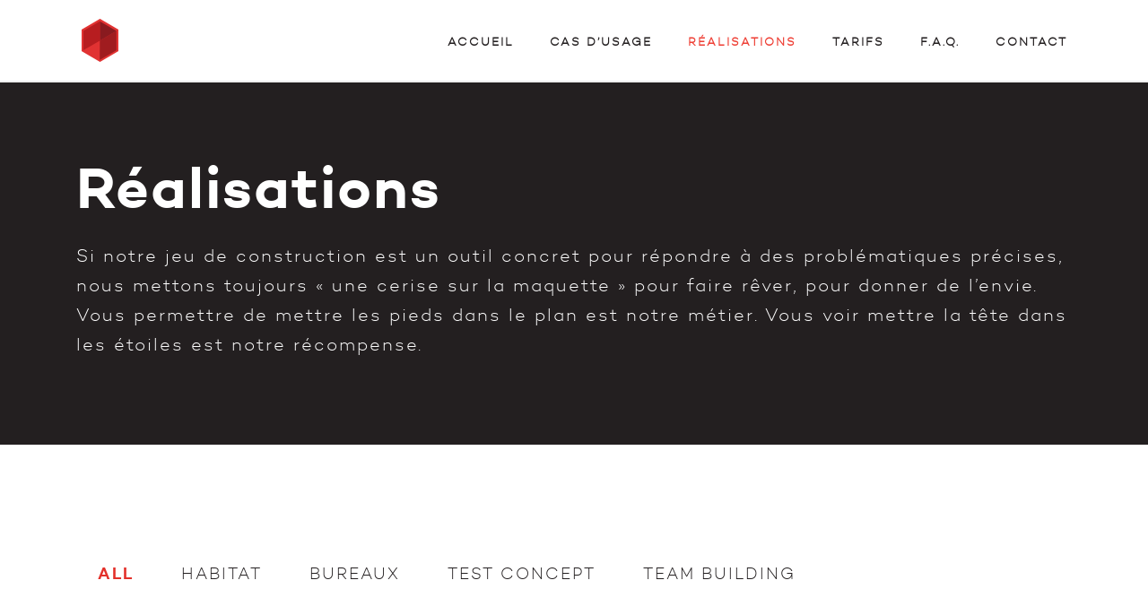

--- FILE ---
content_type: text/html; charset=UTF-8
request_url: https://kubup.com/realisations/
body_size: 15536
content:
<!DOCTYPE html>
<html lang="fr-FR" >
<head>
		<meta charset="UTF-8" /><meta name="viewport" content="width=device-width, initial-scale=1.0, minimum-scale=1.0, maximum-scale=1.0, user-scalable=0" /><meta http-equiv="X-UA-Compatible" content="IE=edge,chrome=1" /><meta name="format-detection" content="telephone=no"><title>Réalisations &#8211; Kubup</title>
<script type="text/javascript">var ajaxurl = "https://kubup.com/wp-admin/admin-ajax.php";</script><meta name='robots' content='max-image-preview:large' />
	<style>img:is([sizes="auto" i], [sizes^="auto," i]) { contain-intrinsic-size: 3000px 1500px }</style>
	
		<style id="critical-path-css" type="text/css">
			/* non cached */ body,html{width:100%;height:100%;margin:0;padding:0}.page-preloader{top:0;left:0;z-index:999;position:fixed;height:100%;width:100%;text-align:center}.preloader-preview-area{animation-delay:-.2s;top:50%;-ms-transform:translateY(100%);transform:translateY(100%);margin-top:10px;max-height:calc(50% - 20px);opacity:1;width:100%;text-align:center;position:absolute}.preloader-logo{max-width:90%;top:50%;-ms-transform:translateY(-100%);transform:translateY(-100%);margin:-10px auto 0 auto;max-height:calc(50% - 20px);opacity:1;position:relative}.ball-pulse>div{width:15px;height:15px;border-radius:100%;margin:2px;animation-fill-mode:both;display:inline-block;animation:ball-pulse .75s infinite cubic-bezier(.2,.68,.18,1.08)}.ball-pulse>div:nth-child(1){animation-delay:-.36s}.ball-pulse>div:nth-child(2){animation-delay:-.24s}.ball-pulse>div:nth-child(3){animation-delay:-.12s}@keyframes ball-pulse{0%{transform:scale(1);opacity:1}45%{transform:scale(.1);opacity:.7}80%{transform:scale(1);opacity:1}}.ball-clip-rotate-pulse{position:relative;-ms-transform:translateY(-15px) translateX(-10px);transform:translateY(-15px) translateX(-10px);display:inline-block}.ball-clip-rotate-pulse>div{animation-fill-mode:both;position:absolute;top:0;left:0;border-radius:100%}.ball-clip-rotate-pulse>div:first-child{height:36px;width:36px;top:7px;left:-7px;animation:ball-clip-rotate-pulse-scale 1s 0s cubic-bezier(.09,.57,.49,.9) infinite}.ball-clip-rotate-pulse>div:last-child{position:absolute;width:50px;height:50px;left:-16px;top:-2px;background:0 0;border:2px solid;animation:ball-clip-rotate-pulse-rotate 1s 0s cubic-bezier(.09,.57,.49,.9) infinite;animation-duration:1s}@keyframes ball-clip-rotate-pulse-rotate{0%{transform:rotate(0) scale(1)}50%{transform:rotate(180deg) scale(.6)}100%{transform:rotate(360deg) scale(1)}}@keyframes ball-clip-rotate-pulse-scale{30%{transform:scale(.3)}100%{transform:scale(1)}}@keyframes square-spin{25%{transform:perspective(100px) rotateX(180deg) rotateY(0)}50%{transform:perspective(100px) rotateX(180deg) rotateY(180deg)}75%{transform:perspective(100px) rotateX(0) rotateY(180deg)}100%{transform:perspective(100px) rotateX(0) rotateY(0)}}.square-spin{display:inline-block}.square-spin>div{animation-fill-mode:both;width:50px;height:50px;animation:square-spin 3s 0s cubic-bezier(.09,.57,.49,.9) infinite}.cube-transition{position:relative;-ms-transform:translate(-25px,-25px);transform:translate(-25px,-25px);display:inline-block}.cube-transition>div{animation-fill-mode:both;width:15px;height:15px;position:absolute;top:-5px;left:-5px;animation:cube-transition 1.6s 0s infinite ease-in-out}.cube-transition>div:last-child{animation-delay:-.8s}@keyframes cube-transition{25%{transform:translateX(50px) scale(.5) rotate(-90deg)}50%{transform:translate(50px,50px) rotate(-180deg)}75%{transform:translateY(50px) scale(.5) rotate(-270deg)}100%{transform:rotate(-360deg)}}.ball-scale>div{border-radius:100%;margin:2px;animation-fill-mode:both;display:inline-block;height:60px;width:60px;animation:ball-scale 1s 0s ease-in-out infinite}@keyframes ball-scale{0%{transform:scale(0)}100%{transform:scale(1);opacity:0}}.line-scale>div{animation-fill-mode:both;display:inline-block;width:5px;height:50px;border-radius:2px;margin:2px}.line-scale>div:nth-child(1){animation:line-scale 1s -.5s infinite cubic-bezier(.2,.68,.18,1.08)}.line-scale>div:nth-child(2){animation:line-scale 1s -.4s infinite cubic-bezier(.2,.68,.18,1.08)}.line-scale>div:nth-child(3){animation:line-scale 1s -.3s infinite cubic-bezier(.2,.68,.18,1.08)}.line-scale>div:nth-child(4){animation:line-scale 1s -.2s infinite cubic-bezier(.2,.68,.18,1.08)}.line-scale>div:nth-child(5){animation:line-scale 1s -.1s infinite cubic-bezier(.2,.68,.18,1.08)}@keyframes line-scale{0%{transform:scaley(1)}50%{transform:scaley(.4)}100%{transform:scaley(1)}}.ball-scale-multiple{position:relative;-ms-transform:translateY(30px);transform:translateY(30px);display:inline-block}.ball-scale-multiple>div{border-radius:100%;animation-fill-mode:both;margin:2px;position:absolute;left:-30px;top:0;opacity:0;margin:0;width:50px;height:50px;animation:ball-scale-multiple 1s 0s linear infinite}.ball-scale-multiple>div:nth-child(2){animation-delay:-.2s}.ball-scale-multiple>div:nth-child(3){animation-delay:-.2s}@keyframes ball-scale-multiple{0%{transform:scale(0);opacity:0}5%{opacity:1}100%{transform:scale(1);opacity:0}}.ball-pulse-sync{display:inline-block}.ball-pulse-sync>div{width:15px;height:15px;border-radius:100%;margin:2px;animation-fill-mode:both;display:inline-block}.ball-pulse-sync>div:nth-child(1){animation:ball-pulse-sync .6s -.21s infinite ease-in-out}.ball-pulse-sync>div:nth-child(2){animation:ball-pulse-sync .6s -.14s infinite ease-in-out}.ball-pulse-sync>div:nth-child(3){animation:ball-pulse-sync .6s -70ms infinite ease-in-out}@keyframes ball-pulse-sync{33%{transform:translateY(10px)}66%{transform:translateY(-10px)}100%{transform:translateY(0)}}.transparent-circle{display:inline-block;border-top:.5em solid rgba(255,255,255,.2);border-right:.5em solid rgba(255,255,255,.2);border-bottom:.5em solid rgba(255,255,255,.2);border-left:.5em solid #fff;transform:translateZ(0);animation:transparent-circle 1.1s infinite linear;width:50px;height:50px;border-radius:50%}.transparent-circle:after{border-radius:50%;width:10em;height:10em}@keyframes transparent-circle{0%{transform:rotate(0)}100%{transform:rotate(360deg)}}.ball-spin-fade-loader{position:relative;top:-10px;left:-10px;display:inline-block}.ball-spin-fade-loader>div{width:15px;height:15px;border-radius:100%;margin:2px;animation-fill-mode:both;position:absolute;animation:ball-spin-fade-loader 1s infinite linear}.ball-spin-fade-loader>div:nth-child(1){top:25px;left:0;animation-delay:-.84s;-webkit-animation-delay:-.84s}.ball-spin-fade-loader>div:nth-child(2){top:17.05px;left:17.05px;animation-delay:-.72s;-webkit-animation-delay:-.72s}.ball-spin-fade-loader>div:nth-child(3){top:0;left:25px;animation-delay:-.6s;-webkit-animation-delay:-.6s}.ball-spin-fade-loader>div:nth-child(4){top:-17.05px;left:17.05px;animation-delay:-.48s;-webkit-animation-delay:-.48s}.ball-spin-fade-loader>div:nth-child(5){top:-25px;left:0;animation-delay:-.36s;-webkit-animation-delay:-.36s}.ball-spin-fade-loader>div:nth-child(6){top:-17.05px;left:-17.05px;animation-delay:-.24s;-webkit-animation-delay:-.24s}.ball-spin-fade-loader>div:nth-child(7){top:0;left:-25px;animation-delay:-.12s;-webkit-animation-delay:-.12s}.ball-spin-fade-loader>div:nth-child(8){top:17.05px;left:-17.05px;animation-delay:0s;-webkit-animation-delay:0s}@keyframes ball-spin-fade-loader{50%{opacity:.3;transform:scale(.4)}100%{opacity:1;transform:scale(1)}}		</style>

		<link rel="alternate" type="application/rss+xml" title="Kubup &raquo; Flux" href="https://kubup.com/feed/" />
<link rel="alternate" type="application/rss+xml" title="Kubup &raquo; Flux des commentaires" href="https://kubup.com/comments/feed/" />

<link rel="shortcut icon" href="https://kubup.com/wp-content/uploads/2020/05/favicon.png"  />
<script type="text/javascript">window.abb = {};php = {};window.PHP = {};PHP.ajax = "https://kubup.com/wp-admin/admin-ajax.php";PHP.wp_p_id = "12";var mk_header_parallax, mk_banner_parallax, mk_page_parallax, mk_footer_parallax, mk_body_parallax;var mk_images_dir = "https://kubup.com/wp-content/themes/jupiter/assets/images",mk_theme_js_path = "https://kubup.com/wp-content/themes/jupiter/assets/js",mk_theme_dir = "https://kubup.com/wp-content/themes/jupiter",mk_captcha_placeholder = "Enter Captcha",mk_captcha_invalid_txt = "Invalid. Try again.",mk_captcha_correct_txt = "Captcha correct.",mk_responsive_nav_width = 1140,mk_vertical_header_back = "Back",mk_vertical_header_anim = "1",mk_check_rtl = true,mk_grid_width = 1140,mk_ajax_search_option = "disable",mk_preloader_bg_color = "#231f20",mk_accent_color = "#ee4036",mk_go_to_top =  "true",mk_smooth_scroll =  "true",mk_show_background_video =  "true",mk_preloader_bar_color = "#ee4036",mk_preloader_logo = "https://kubup.com/wp-content/uploads/2020/05/logo-kubup-light-md.png";var mk_header_parallax = false,mk_banner_parallax = false,mk_footer_parallax = false,mk_body_parallax = false,mk_no_more_posts = "No More Posts",mk_typekit_id   = "",mk_google_fonts = ["Raleway:100italic,200italic,300italic,400italic,500italic,600italic,700italic,800italic,900italic,100,200,300,400,500,600,700,800,900"],mk_global_lazyload = true;</script><link rel='stylesheet' id='wp-block-library-css' href='https://kubup.com/wp-includes/css/dist/block-library/style.min.css?ver=6.8.3' type='text/css' media='all' />
<style id='wp-block-library-theme-inline-css' type='text/css'>
.wp-block-audio :where(figcaption){color:#555;font-size:13px;text-align:center}.is-dark-theme .wp-block-audio :where(figcaption){color:#ffffffa6}.wp-block-audio{margin:0 0 1em}.wp-block-code{border:1px solid #ccc;border-radius:4px;font-family:Menlo,Consolas,monaco,monospace;padding:.8em 1em}.wp-block-embed :where(figcaption){color:#555;font-size:13px;text-align:center}.is-dark-theme .wp-block-embed :where(figcaption){color:#ffffffa6}.wp-block-embed{margin:0 0 1em}.blocks-gallery-caption{color:#555;font-size:13px;text-align:center}.is-dark-theme .blocks-gallery-caption{color:#ffffffa6}:root :where(.wp-block-image figcaption){color:#555;font-size:13px;text-align:center}.is-dark-theme :root :where(.wp-block-image figcaption){color:#ffffffa6}.wp-block-image{margin:0 0 1em}.wp-block-pullquote{border-bottom:4px solid;border-top:4px solid;color:currentColor;margin-bottom:1.75em}.wp-block-pullquote cite,.wp-block-pullquote footer,.wp-block-pullquote__citation{color:currentColor;font-size:.8125em;font-style:normal;text-transform:uppercase}.wp-block-quote{border-left:.25em solid;margin:0 0 1.75em;padding-left:1em}.wp-block-quote cite,.wp-block-quote footer{color:currentColor;font-size:.8125em;font-style:normal;position:relative}.wp-block-quote:where(.has-text-align-right){border-left:none;border-right:.25em solid;padding-left:0;padding-right:1em}.wp-block-quote:where(.has-text-align-center){border:none;padding-left:0}.wp-block-quote.is-large,.wp-block-quote.is-style-large,.wp-block-quote:where(.is-style-plain){border:none}.wp-block-search .wp-block-search__label{font-weight:700}.wp-block-search__button{border:1px solid #ccc;padding:.375em .625em}:where(.wp-block-group.has-background){padding:1.25em 2.375em}.wp-block-separator.has-css-opacity{opacity:.4}.wp-block-separator{border:none;border-bottom:2px solid;margin-left:auto;margin-right:auto}.wp-block-separator.has-alpha-channel-opacity{opacity:1}.wp-block-separator:not(.is-style-wide):not(.is-style-dots){width:100px}.wp-block-separator.has-background:not(.is-style-dots){border-bottom:none;height:1px}.wp-block-separator.has-background:not(.is-style-wide):not(.is-style-dots){height:2px}.wp-block-table{margin:0 0 1em}.wp-block-table td,.wp-block-table th{word-break:normal}.wp-block-table :where(figcaption){color:#555;font-size:13px;text-align:center}.is-dark-theme .wp-block-table :where(figcaption){color:#ffffffa6}.wp-block-video :where(figcaption){color:#555;font-size:13px;text-align:center}.is-dark-theme .wp-block-video :where(figcaption){color:#ffffffa6}.wp-block-video{margin:0 0 1em}:root :where(.wp-block-template-part.has-background){margin-bottom:0;margin-top:0;padding:1.25em 2.375em}
</style>
<style id='classic-theme-styles-inline-css' type='text/css'>
/*! This file is auto-generated */
.wp-block-button__link{color:#fff;background-color:#32373c;border-radius:9999px;box-shadow:none;text-decoration:none;padding:calc(.667em + 2px) calc(1.333em + 2px);font-size:1.125em}.wp-block-file__button{background:#32373c;color:#fff;text-decoration:none}
</style>
<style id='global-styles-inline-css' type='text/css'>
:root{--wp--preset--aspect-ratio--square: 1;--wp--preset--aspect-ratio--4-3: 4/3;--wp--preset--aspect-ratio--3-4: 3/4;--wp--preset--aspect-ratio--3-2: 3/2;--wp--preset--aspect-ratio--2-3: 2/3;--wp--preset--aspect-ratio--16-9: 16/9;--wp--preset--aspect-ratio--9-16: 9/16;--wp--preset--color--black: #000000;--wp--preset--color--cyan-bluish-gray: #abb8c3;--wp--preset--color--white: #ffffff;--wp--preset--color--pale-pink: #f78da7;--wp--preset--color--vivid-red: #cf2e2e;--wp--preset--color--luminous-vivid-orange: #ff6900;--wp--preset--color--luminous-vivid-amber: #fcb900;--wp--preset--color--light-green-cyan: #7bdcb5;--wp--preset--color--vivid-green-cyan: #00d084;--wp--preset--color--pale-cyan-blue: #8ed1fc;--wp--preset--color--vivid-cyan-blue: #0693e3;--wp--preset--color--vivid-purple: #9b51e0;--wp--preset--gradient--vivid-cyan-blue-to-vivid-purple: linear-gradient(135deg,rgba(6,147,227,1) 0%,rgb(155,81,224) 100%);--wp--preset--gradient--light-green-cyan-to-vivid-green-cyan: linear-gradient(135deg,rgb(122,220,180) 0%,rgb(0,208,130) 100%);--wp--preset--gradient--luminous-vivid-amber-to-luminous-vivid-orange: linear-gradient(135deg,rgba(252,185,0,1) 0%,rgba(255,105,0,1) 100%);--wp--preset--gradient--luminous-vivid-orange-to-vivid-red: linear-gradient(135deg,rgba(255,105,0,1) 0%,rgb(207,46,46) 100%);--wp--preset--gradient--very-light-gray-to-cyan-bluish-gray: linear-gradient(135deg,rgb(238,238,238) 0%,rgb(169,184,195) 100%);--wp--preset--gradient--cool-to-warm-spectrum: linear-gradient(135deg,rgb(74,234,220) 0%,rgb(151,120,209) 20%,rgb(207,42,186) 40%,rgb(238,44,130) 60%,rgb(251,105,98) 80%,rgb(254,248,76) 100%);--wp--preset--gradient--blush-light-purple: linear-gradient(135deg,rgb(255,206,236) 0%,rgb(152,150,240) 100%);--wp--preset--gradient--blush-bordeaux: linear-gradient(135deg,rgb(254,205,165) 0%,rgb(254,45,45) 50%,rgb(107,0,62) 100%);--wp--preset--gradient--luminous-dusk: linear-gradient(135deg,rgb(255,203,112) 0%,rgb(199,81,192) 50%,rgb(65,88,208) 100%);--wp--preset--gradient--pale-ocean: linear-gradient(135deg,rgb(255,245,203) 0%,rgb(182,227,212) 50%,rgb(51,167,181) 100%);--wp--preset--gradient--electric-grass: linear-gradient(135deg,rgb(202,248,128) 0%,rgb(113,206,126) 100%);--wp--preset--gradient--midnight: linear-gradient(135deg,rgb(2,3,129) 0%,rgb(40,116,252) 100%);--wp--preset--font-size--small: 13px;--wp--preset--font-size--medium: 20px;--wp--preset--font-size--large: 36px;--wp--preset--font-size--x-large: 42px;--wp--preset--spacing--20: 0.44rem;--wp--preset--spacing--30: 0.67rem;--wp--preset--spacing--40: 1rem;--wp--preset--spacing--50: 1.5rem;--wp--preset--spacing--60: 2.25rem;--wp--preset--spacing--70: 3.38rem;--wp--preset--spacing--80: 5.06rem;--wp--preset--shadow--natural: 6px 6px 9px rgba(0, 0, 0, 0.2);--wp--preset--shadow--deep: 12px 12px 50px rgba(0, 0, 0, 0.4);--wp--preset--shadow--sharp: 6px 6px 0px rgba(0, 0, 0, 0.2);--wp--preset--shadow--outlined: 6px 6px 0px -3px rgba(255, 255, 255, 1), 6px 6px rgba(0, 0, 0, 1);--wp--preset--shadow--crisp: 6px 6px 0px rgba(0, 0, 0, 1);}:where(.is-layout-flex){gap: 0.5em;}:where(.is-layout-grid){gap: 0.5em;}body .is-layout-flex{display: flex;}.is-layout-flex{flex-wrap: wrap;align-items: center;}.is-layout-flex > :is(*, div){margin: 0;}body .is-layout-grid{display: grid;}.is-layout-grid > :is(*, div){margin: 0;}:where(.wp-block-columns.is-layout-flex){gap: 2em;}:where(.wp-block-columns.is-layout-grid){gap: 2em;}:where(.wp-block-post-template.is-layout-flex){gap: 1.25em;}:where(.wp-block-post-template.is-layout-grid){gap: 1.25em;}.has-black-color{color: var(--wp--preset--color--black) !important;}.has-cyan-bluish-gray-color{color: var(--wp--preset--color--cyan-bluish-gray) !important;}.has-white-color{color: var(--wp--preset--color--white) !important;}.has-pale-pink-color{color: var(--wp--preset--color--pale-pink) !important;}.has-vivid-red-color{color: var(--wp--preset--color--vivid-red) !important;}.has-luminous-vivid-orange-color{color: var(--wp--preset--color--luminous-vivid-orange) !important;}.has-luminous-vivid-amber-color{color: var(--wp--preset--color--luminous-vivid-amber) !important;}.has-light-green-cyan-color{color: var(--wp--preset--color--light-green-cyan) !important;}.has-vivid-green-cyan-color{color: var(--wp--preset--color--vivid-green-cyan) !important;}.has-pale-cyan-blue-color{color: var(--wp--preset--color--pale-cyan-blue) !important;}.has-vivid-cyan-blue-color{color: var(--wp--preset--color--vivid-cyan-blue) !important;}.has-vivid-purple-color{color: var(--wp--preset--color--vivid-purple) !important;}.has-black-background-color{background-color: var(--wp--preset--color--black) !important;}.has-cyan-bluish-gray-background-color{background-color: var(--wp--preset--color--cyan-bluish-gray) !important;}.has-white-background-color{background-color: var(--wp--preset--color--white) !important;}.has-pale-pink-background-color{background-color: var(--wp--preset--color--pale-pink) !important;}.has-vivid-red-background-color{background-color: var(--wp--preset--color--vivid-red) !important;}.has-luminous-vivid-orange-background-color{background-color: var(--wp--preset--color--luminous-vivid-orange) !important;}.has-luminous-vivid-amber-background-color{background-color: var(--wp--preset--color--luminous-vivid-amber) !important;}.has-light-green-cyan-background-color{background-color: var(--wp--preset--color--light-green-cyan) !important;}.has-vivid-green-cyan-background-color{background-color: var(--wp--preset--color--vivid-green-cyan) !important;}.has-pale-cyan-blue-background-color{background-color: var(--wp--preset--color--pale-cyan-blue) !important;}.has-vivid-cyan-blue-background-color{background-color: var(--wp--preset--color--vivid-cyan-blue) !important;}.has-vivid-purple-background-color{background-color: var(--wp--preset--color--vivid-purple) !important;}.has-black-border-color{border-color: var(--wp--preset--color--black) !important;}.has-cyan-bluish-gray-border-color{border-color: var(--wp--preset--color--cyan-bluish-gray) !important;}.has-white-border-color{border-color: var(--wp--preset--color--white) !important;}.has-pale-pink-border-color{border-color: var(--wp--preset--color--pale-pink) !important;}.has-vivid-red-border-color{border-color: var(--wp--preset--color--vivid-red) !important;}.has-luminous-vivid-orange-border-color{border-color: var(--wp--preset--color--luminous-vivid-orange) !important;}.has-luminous-vivid-amber-border-color{border-color: var(--wp--preset--color--luminous-vivid-amber) !important;}.has-light-green-cyan-border-color{border-color: var(--wp--preset--color--light-green-cyan) !important;}.has-vivid-green-cyan-border-color{border-color: var(--wp--preset--color--vivid-green-cyan) !important;}.has-pale-cyan-blue-border-color{border-color: var(--wp--preset--color--pale-cyan-blue) !important;}.has-vivid-cyan-blue-border-color{border-color: var(--wp--preset--color--vivid-cyan-blue) !important;}.has-vivid-purple-border-color{border-color: var(--wp--preset--color--vivid-purple) !important;}.has-vivid-cyan-blue-to-vivid-purple-gradient-background{background: var(--wp--preset--gradient--vivid-cyan-blue-to-vivid-purple) !important;}.has-light-green-cyan-to-vivid-green-cyan-gradient-background{background: var(--wp--preset--gradient--light-green-cyan-to-vivid-green-cyan) !important;}.has-luminous-vivid-amber-to-luminous-vivid-orange-gradient-background{background: var(--wp--preset--gradient--luminous-vivid-amber-to-luminous-vivid-orange) !important;}.has-luminous-vivid-orange-to-vivid-red-gradient-background{background: var(--wp--preset--gradient--luminous-vivid-orange-to-vivid-red) !important;}.has-very-light-gray-to-cyan-bluish-gray-gradient-background{background: var(--wp--preset--gradient--very-light-gray-to-cyan-bluish-gray) !important;}.has-cool-to-warm-spectrum-gradient-background{background: var(--wp--preset--gradient--cool-to-warm-spectrum) !important;}.has-blush-light-purple-gradient-background{background: var(--wp--preset--gradient--blush-light-purple) !important;}.has-blush-bordeaux-gradient-background{background: var(--wp--preset--gradient--blush-bordeaux) !important;}.has-luminous-dusk-gradient-background{background: var(--wp--preset--gradient--luminous-dusk) !important;}.has-pale-ocean-gradient-background{background: var(--wp--preset--gradient--pale-ocean) !important;}.has-electric-grass-gradient-background{background: var(--wp--preset--gradient--electric-grass) !important;}.has-midnight-gradient-background{background: var(--wp--preset--gradient--midnight) !important;}.has-small-font-size{font-size: var(--wp--preset--font-size--small) !important;}.has-medium-font-size{font-size: var(--wp--preset--font-size--medium) !important;}.has-large-font-size{font-size: var(--wp--preset--font-size--large) !important;}.has-x-large-font-size{font-size: var(--wp--preset--font-size--x-large) !important;}
:where(.wp-block-post-template.is-layout-flex){gap: 1.25em;}:where(.wp-block-post-template.is-layout-grid){gap: 1.25em;}
:where(.wp-block-columns.is-layout-flex){gap: 2em;}:where(.wp-block-columns.is-layout-grid){gap: 2em;}
:root :where(.wp-block-pullquote){font-size: 1.5em;line-height: 1.6;}
</style>
<link rel='stylesheet' id='contact-form-7-css' href='https://kubup.com/wp-content/plugins/contact-form-7/includes/css/styles.css?ver=6.1.4' type='text/css' media='all' />
<link rel='stylesheet' id='theme-styles-css' href='https://kubup.com/wp-content/themes/jupiter/assets/stylesheet/min/full-styles.6.12.2.css?ver=1750019823' type='text/css' media='all' />
<style id='theme-styles-inline-css' type='text/css'>

			#wpadminbar {
				-webkit-backface-visibility: hidden;
				backface-visibility: hidden;
				-webkit-perspective: 1000;
				-ms-perspective: 1000;
				perspective: 1000;
				-webkit-transform: translateZ(0px);
				-ms-transform: translateZ(0px);
				transform: translateZ(0px);
			}
			@media screen and (max-width: 600px) {
				#wpadminbar {
					position: fixed !important;
				}
			}
		
body { transform:unset;background-color:#fff; } .hb-custom-header #mk-page-introduce, .mk-header { transform:unset;background-color:#f7f7f7;background-size:cover;-webkit-background-size:cover;-moz-background-size:cover; } .hb-custom-header > div, .mk-header-bg { transform:unset;background-color:#ffffff; } .mk-classic-nav-bg { transform:unset;background-color:#ffffff; } .master-holder-bg { transform:unset;background-color:#fff; } #mk-footer { transform:unset;background-color:#262626; } #mk-boxed-layout { -webkit-box-shadow:0 0 px rgba(0, 0, 0, ); -moz-box-shadow:0 0 px rgba(0, 0, 0, ); box-shadow:0 0 px rgba(0, 0, 0, ); } .mk-news-tab .mk-tabs-tabs .is-active a, .mk-fancy-title.pattern-style span, .mk-fancy-title.pattern-style.color-gradient span:after, .page-bg-color { background-color:#fff; } .page-title { font-size:20px; color:#4d4d4d; text-transform:uppercase; font-weight:400; letter-spacing:2px; } .page-subtitle { font-size:14px; line-height:100%; color:#a3a3a3; font-size:14px; text-transform:none; } .mk-header { border-bottom:1px solid #ededed; } .header-style-1 .mk-header-padding-wrapper, .header-style-2 .mk-header-padding-wrapper, .header-style-3 .mk-header-padding-wrapper { padding-top:91px; } .mk-process-steps[max-width~="950px"] ul::before { display:none !important; } .mk-process-steps[max-width~="950px"] li { margin-bottom:30px !important; width:100% !important; text-align:center; } .mk-event-countdown-ul[max-width~="750px"] li { width:90%; display:block; margin:0 auto 15px; } body { font-family:Raleway } @font-face { font-family:'star'; src:url('https://kubup.com/wp-content/themes/jupiter/assets/stylesheet/fonts/star/font.eot'); src:url('https://kubup.com/wp-content/themes/jupiter/assets/stylesheet/fonts/star/font.eot?#iefix') format('embedded-opentype'), url('https://kubup.com/wp-content/themes/jupiter/assets/stylesheet/fonts/star/font.woff') format('woff'), url('https://kubup.com/wp-content/themes/jupiter/assets/stylesheet/fonts/star/font.ttf') format('truetype'), url('https://kubup.com/wp-content/themes/jupiter/assets/stylesheet/fonts/star/font.svg#star') format('svg'); font-weight:normal; font-style:normal; } @font-face { font-family:'WooCommerce'; src:url('https://kubup.com/wp-content/themes/jupiter/assets/stylesheet/fonts/woocommerce/font.eot'); src:url('https://kubup.com/wp-content/themes/jupiter/assets/stylesheet/fonts/woocommerce/font.eot?#iefix') format('embedded-opentype'), url('https://kubup.com/wp-content/themes/jupiter/assets/stylesheet/fonts/woocommerce/font.woff') format('woff'), url('https://kubup.com/wp-content/themes/jupiter/assets/stylesheet/fonts/woocommerce/font.ttf') format('truetype'), url('https://kubup.com/wp-content/themes/jupiter/assets/stylesheet/fonts/woocommerce/font.svg#WooCommerce') format('svg'); font-weight:normal; font-style:normal; }
</style>
<link rel='stylesheet' id='mkhb-render-css' href='https://kubup.com/wp-content/themes/jupiter/header-builder/includes/assets/css/mkhb-render.css?ver=6.12.2' type='text/css' media='all' />
<link rel='stylesheet' id='mkhb-row-css' href='https://kubup.com/wp-content/themes/jupiter/header-builder/includes/assets/css/mkhb-row.css?ver=6.12.2' type='text/css' media='all' />
<link rel='stylesheet' id='mkhb-column-css' href='https://kubup.com/wp-content/themes/jupiter/header-builder/includes/assets/css/mkhb-column.css?ver=6.12.2' type='text/css' media='all' />
<link rel='stylesheet' id='theme-options-css' href='https://kubup.com/wp-content/uploads/mk_assets/theme-options-production-1765791444.css?ver=1765790039' type='text/css' media='all' />
<link rel='stylesheet' id='jupiter-donut-shortcodes-css' href='https://kubup.com/wp-content/plugins/jupiter-donut/assets/css/shortcodes-styles.min.css?ver=1.6.4' type='text/css' media='all' />
<link rel='stylesheet' id='mk-style-css' href='https://kubup.com/wp-content/themes/jupiter-child/style.css?ver=6.8.3' type='text/css' media='all' />
<script type="text/javascript" data-noptimize='' data-no-minify='' src="https://kubup.com/wp-content/themes/jupiter/assets/js/plugins/wp-enqueue/min/webfontloader.js?ver=6.8.3" id="mk-webfontloader-js"></script>
<script type="text/javascript" id="mk-webfontloader-js-after">
/* <![CDATA[ */

WebFontConfig = {
	timeout: 2000
}

if ( mk_typekit_id.length > 0 ) {
	WebFontConfig.typekit = {
		id: mk_typekit_id
	}
}

if ( mk_google_fonts.length > 0 ) {
	WebFontConfig.google = {
		families:  mk_google_fonts
	}
}

if ( (mk_google_fonts.length > 0 || mk_typekit_id.length > 0) && navigator.userAgent.indexOf("Speed Insights") == -1) {
	WebFont.load( WebFontConfig );
}
		
/* ]]> */
</script>
<script type="text/javascript" src="https://kubup.com/wp-includes/js/jquery/jquery.min.js?ver=3.7.1" id="jquery-core-js"></script>
<script type="text/javascript" src="https://kubup.com/wp-includes/js/jquery/jquery-migrate.min.js?ver=3.4.1" id="jquery-migrate-js"></script>
<script></script><link rel="https://api.w.org/" href="https://kubup.com/wp-json/" /><link rel="alternate" title="JSON" type="application/json" href="https://kubup.com/wp-json/wp/v2/pages/12" /><link rel="EditURI" type="application/rsd+xml" title="RSD" href="https://kubup.com/xmlrpc.php?rsd" />
<meta name="generator" content="WordPress 6.8.3" />
<link rel="canonical" href="https://kubup.com/realisations/" />
<link rel='shortlink' href='https://kubup.com/?p=12' />
<link rel="alternate" title="oEmbed (JSON)" type="application/json+oembed" href="https://kubup.com/wp-json/oembed/1.0/embed?url=https%3A%2F%2Fkubup.com%2Frealisations%2F" />
<link rel="alternate" title="oEmbed (XML)" type="text/xml+oembed" href="https://kubup.com/wp-json/oembed/1.0/embed?url=https%3A%2F%2Fkubup.com%2Frealisations%2F&#038;format=xml" />
<meta itemprop="author" content="" /><meta itemprop="datePublished" content="6 mai 2020" /><meta itemprop="dateModified" content="3 novembre 2025" /><meta itemprop="publisher" content="Kubup" /><script> var isTest = false; </script><style type="text/css">.recentcomments a{display:inline !important;padding:0 !important;margin:0 !important;}</style><meta name="generator" content="Powered by WPBakery Page Builder - drag and drop page builder for WordPress."/>
<meta name="generator" content="Jupiter Child Theme " /><style type="text/css" data-type="vc_shortcodes-custom-css">.vc_custom_1589313119385{margin-bottom: 0px !important;}</style><noscript><style> .wpb_animate_when_almost_visible { opacity: 1; }</style></noscript>	</head>

<body class="wp-singular page-template-default page page-id-12 wp-theme-jupiter wp-child-theme-jupiter-child wpb-js-composer js-comp-ver-8.6.1 vc_responsive" itemscope="itemscope" itemtype="https://schema.org/WebPage"  data-adminbar="">
	<div class="mk-body-loader-overlay page-preloader" style="background-color:#231f20;"><img alt="Kubup" class="preloader-logo" src="https://kubup.com/wp-content/uploads/2020/05/logo-kubup-light-md.png" width="499" height="237" > <div class="preloader-preview-area">  <div class="ball-pulse">
                            <div style="background-color: #231f20"></div>
                            <div style="background-color: #231f20"></div>
                            <div style="background-color: #231f20"></div>
                        </div>  </div></div>
	<!-- Target for scroll anchors to achieve native browser bahaviour + possible enhancements like smooth scrolling -->
	<div id="top-of-page"></div>

		<div id="mk-boxed-layout">

			<div id="mk-theme-container" >

				 
    <header data-height='90'
                data-sticky-height='55'
                data-responsive-height='90'
                data-transparent-skin=''
                data-header-style='1'
                data-sticky-style='fixed'
                data-sticky-offset='header' id="mk-header-1" class="mk-header header-style-1 header-align-left  toolbar-false menu-hover-2 sticky-style-fixed mk-background-stretch boxed-header " role="banner" itemscope="itemscope" itemtype="https://schema.org/WPHeader" >
                    <div class="mk-header-holder">
                                                <div class="mk-header-inner add-header-height">

                    <div class="mk-header-bg "></div>

                    
                                                <div class="mk-grid header-grid">
                    
                            <div class="mk-header-nav-container one-row-style menu-hover-style-2" role="navigation" itemscope="itemscope" itemtype="https://schema.org/SiteNavigationElement" >
                                <nav class="mk-main-navigation js-main-nav"><ul id="menu-menu-top" class="main-navigation-ul"><li id="menu-item-24" class="menu-item menu-item-type-post_type menu-item-object-page menu-item-home no-mega-menu"><a class="menu-item-link js-smooth-scroll"  href="https://kubup.com/">Accueil</a></li>
<li id="menu-item-25" class="menu-item menu-item-type-post_type menu-item-object-page no-mega-menu"><a class="menu-item-link js-smooth-scroll"  href="https://kubup.com/applications/">Cas d&rsquo;usage</a></li>
<li id="menu-item-26" class="menu-item menu-item-type-post_type menu-item-object-page current-menu-item page_item page-item-12 current_page_item no-mega-menu"><a class="menu-item-link js-smooth-scroll"  href="https://kubup.com/realisations/">Réalisations</a></li>
<li id="menu-item-27" class="menu-item menu-item-type-post_type menu-item-object-page no-mega-menu"><a class="menu-item-link js-smooth-scroll"  href="https://kubup.com/tarifs/">Tarifs</a></li>
<li id="menu-item-28" class="menu-item menu-item-type-post_type menu-item-object-page no-mega-menu"><a class="menu-item-link js-smooth-scroll"  href="https://kubup.com/foire-aux-questions/">F.A.Q.</a></li>
<li id="menu-item-29" class="menu-item menu-item-type-post_type menu-item-object-page no-mega-menu"><a class="menu-item-link js-smooth-scroll"  href="https://kubup.com/contact/">Contact</a></li>
</ul></nav>                            </div>
                            
<div class="mk-nav-responsive-link">
    <div class="mk-css-icon-menu">
        <div class="mk-css-icon-menu-line-1"></div>
        <div class="mk-css-icon-menu-line-2"></div>
        <div class="mk-css-icon-menu-line-3"></div>
    </div>
</div>	<div class=" header-logo fit-logo-img add-header-height  ">
		<a href="https://kubup.com/" title="Kubup">

			<img class="mk-desktop-logo dark-logo "
				title="le jeu de construction à taille réelle"
				alt="le jeu de construction à taille réelle"
				src="https://kubup.com/wp-content/uploads/2020/05/logo-kubup-menu-center.png" />

			
			
					</a>
	</div>

                                            </div>
                    
                    <div class="mk-header-right">
                                            </div>

                </div>
                
<div class="mk-responsive-wrap">

	<nav class="menu-menu-top-container"><ul id="menu-menu-top-1" class="mk-responsive-nav"><li id="responsive-menu-item-24" class="menu-item menu-item-type-post_type menu-item-object-page menu-item-home"><a class="menu-item-link js-smooth-scroll"  href="https://kubup.com/">Accueil</a></li>
<li id="responsive-menu-item-25" class="menu-item menu-item-type-post_type menu-item-object-page"><a class="menu-item-link js-smooth-scroll"  href="https://kubup.com/applications/">Cas d&rsquo;usage</a></li>
<li id="responsive-menu-item-26" class="menu-item menu-item-type-post_type menu-item-object-page current-menu-item page_item page-item-12 current_page_item"><a class="menu-item-link js-smooth-scroll"  href="https://kubup.com/realisations/">Réalisations</a></li>
<li id="responsive-menu-item-27" class="menu-item menu-item-type-post_type menu-item-object-page"><a class="menu-item-link js-smooth-scroll"  href="https://kubup.com/tarifs/">Tarifs</a></li>
<li id="responsive-menu-item-28" class="menu-item menu-item-type-post_type menu-item-object-page"><a class="menu-item-link js-smooth-scroll"  href="https://kubup.com/foire-aux-questions/">F.A.Q.</a></li>
<li id="responsive-menu-item-29" class="menu-item menu-item-type-post_type menu-item-object-page"><a class="menu-item-link js-smooth-scroll"  href="https://kubup.com/contact/">Contact</a></li>
</ul></nav>
		

</div>
        
            </div>
        
        <div class="mk-header-padding-wrapper"></div>
 
                
    </header>

		<div id="theme-page" class="master-holder  clearfix" itemscope="itemscope" itemtype="https://schema.org/Blog" >
			<div class="master-holder-bg-holder">
				<div id="theme-page-bg" class="master-holder-bg js-el"  ></div>
			</div>
			<div class="mk-main-wrapper-holder">
				<div id="mk-page-id-12" class="theme-page-wrapper mk-main-wrapper mk-grid full-layout no-padding">
					<div class="theme-content no-padding" itemprop="mainEntityOfPage">
							<div class="wpb-content-wrapper">
<div class="mk-page-section-wrapper" data-mk-full-width="true" data-mk-full-width-init="true" data-mk-stretch-content="true">
	<div id="page-section-2" class="mk-page-section self-hosted   full_layout full-width-2 js-el js-master-row jupiter-donut-   "    data-intro-effect="false">

			
			<div class="mk-page-section-inner">
				


<div class="mk-video-color-mask"></div>

				
							</div>

			
        <div class="page-section-content vc_row-fluid mk-grid " >
            <div class="mk-padding-wrapper wpb_row">
<div class="vc_col-sm-12 wpb_column column_container  jupiter-donut- _ jupiter-donut-height-full">
	
<h1 id="fancy-title-4" class="mk-fancy-title  simple-style jupiter-donut-  color-single">
	<span>
				<p>Réalisations</p>
			</span>
</h1>
<div class="clearboth"></div>



	<div class=" vc_custom_1589313119385">

<div id="text-block-5" class="mk-text-block  jupiter-donut- page-intro">

	
	<p>Si notre jeu de construction est un outil concret pour répondre à des problématiques précises, nous mettons toujours « une cerise sur la maquette » pour faire rêver, pour donner de l&rsquo;envie. Vous permettre de mettre les pieds dans le plan est notre métier. Vous voir mettre la tête dans les étoiles est notre récompense.</p>

	<div class="clearboth"></div>
</div>

	</div>
</div>
</div>
            <div class="clearboth"></div>
        </div>


			
			
			
		<div class="clearboth"></div>
	</div>
</div>
<div class="vc_row-full-width vc_clearfix"></div>


<div class="mk-page-section-wrapper" data-mk-full-width="true" data-mk-full-width-init="true" data-mk-stretch-content="true">
	<div id="page-section-6" class="mk-page-section self-hosted   full_layout full-width-6 js-el js-master-row jupiter-donut-   "    data-intro-effect="false">

			
			<div class="mk-page-section-inner">
				


<div class="mk-video-color-mask"></div>

				
							</div>

			
        <div class="page-section-content vc_row-fluid mk-grid " >
            <div class="mk-padding-wrapper wpb_row">
<div class="vc_col-sm-12 wpb_column column_container  jupiter-donut- _ jupiter-donut-height-full">
	
<div class="portfolio-grid  portfolio-grid-lazyload jupiter-donut-">

 
<header class="sortable-classic-style sortable-id-8  js-el" id="mk-filter-portfolio" data-mk-component="Sortable" data-sortable-config='{"container":"#loop-8", "item":"&gt; .mk-portfolio-item", "mode":"static"}'>
    <div class="mk-grid">
        <ul class="align-left">
                        <li><a class="current" data-filter="habitat, bureaux, test-concept, team-building" href="https://kubup.com/realisations/">All</a></li>
                        <li><a class="" data-filter="habitat" href="https://kubup.com/realisations/?term=habitat">Habitat</a></li>
                        <li><a class="" data-filter="bureaux" href="https://kubup.com/realisations/?term=bureaux">Bureaux</a></li>
                        <li><a class="" data-filter="test-concept" href="https://kubup.com/realisations/?term=test-concept">Test concept</a></li>
                        <li><a class="" data-filter="team-building" href="https://kubup.com/realisations/?term=team-building">Team building</a></li>
                        <div class="clearboth"></div>
        </ul>
        <div class="clearboth"></div>
  </div>
</header>

	<section id="loop-8" data-query="[base64]" data-loop-atts="[base64]" data-pagination-style="0" data-max-pages="0" data-loop-iterator="-1" data-loop-categories="habitat, bureaux, test-concept, team-building" data-loop-author="" data-loop-posts="" data-mk-component="Grid" data-grid-config='{"container":"#loop-8", "item":".mk-portfolio-item"}' class="mk-portfolio-container js-loop js-el mk-portfolio-classic grid-spacing-true  jupiter-donut-clearfix">
	<div class="portfolio-loader"><div><div class="mk-preloader"></div></div></div>
	


<article id="894" class="mk-portfolio-item mk-portfolio-classic-item three-column bureaux">
    <div class="item-holder">
                <div class="featured-image js-taphover">
            <img fetchpriority="high" decoding="async" class="portfolio-image" alt="Mulliez Richebé" title="Mulliez Richebé" src="https://kubup.com/wp-content/uploads/bfi_thumb/dummy-transparent-rfibsnutb84ekyz7j7jq2aa2d7krrk7jgz1xsv02dc.png" data-mk-image-src-set='{"default":"https://kubup.com/wp-content/uploads/2025/11/img_1486-scaled.jpeg","2x":"","mobile":"","responsive":"true"}' width="2560" height="1920"  />
            <div class="image-hover-overlay"></div>
            
<a class="hover-icon from-left project-load" target="_self" href="https://kubup.com/realisation/mulliez-richebe/" data-post-id="894"><svg  class="mk-svg-icon" data-name="mk-jupiter-icon-arrow-circle" data-cacheid="icon-696fcd4fcb3a0" style=" height:32px; width: 32px; "  xmlns="http://www.w3.org/2000/svg" viewBox="0 0 512 512"><path d="M240 24c115.2 0 209.6 94.4 209.6 209.6s-94.4 209.6-209.6 209.6-209.6-94.4-209.6-209.6 94.4-209.6 209.6-209.6zm0-30.4c-132.8 0-240 107.2-240 240s107.2 240 240 240 240-107.2 240-240-107.2-240-240-240zm16 336c-4.8 0-8-1.6-11.2-4.8-6.4-6.4-6.4-16 0-22.4l68.8-68.8-68.8-68.8c-6.4-6.4-6.4-16 0-22.4s16-6.4 22.4 0l80 80c6.4 6.4 6.4 16 0 22.4l-80 80c-3.2 3.2-8 4.8-11.2 4.8zm80-80h-192c-9.6 0-16-6.4-16-16s6.4-16 16-16h192c9.6 0 16 6.4 16 16s-8 16-16 16z"/></svg></a>        </div>
        <div class="portfolio-meta-wrapper">
            <h3 class="the-title"><a target="_self" href="https://kubup.com/realisation/mulliez-richebe/">Mulliez Richebé</a></h3><div class="clearboth"></div>	<div class="portfolio-categories"><a href="https://kubup.com/categorie_realisations/bureaux/">Bureaux</a></div>
        </div>
    </div>
</article>






<article id="878" class="mk-portfolio-item mk-portfolio-classic-item three-column test-concept">
    <div class="item-holder">
                <div class="featured-image js-taphover">
            <img decoding="async" class="portfolio-image" alt="Le Comptoir Volant" title="Le Comptoir Volant" src="https://kubup.com/wp-content/uploads/bfi_thumb/dummy-transparent-rfibsnun2opcihme35bea3e53u0syt92zik8gw0ghe.png" data-mk-image-src-set='{"default":"https://kubup.com/wp-content/uploads/2025/11/comptoir-volant.png","2x":"","mobile":"","responsive":"true"}' width="2048" height="1317"  />
            <div class="image-hover-overlay"></div>
            
<a class="hover-icon from-left project-load" target="_self" href="https://kubup.com/realisation/le-comptoir-volant/" data-post-id="878"><svg  class="mk-svg-icon" data-name="mk-jupiter-icon-arrow-circle" data-cacheid="icon-696fcd4fcc3c6" style=" height:32px; width: 32px; "  xmlns="http://www.w3.org/2000/svg" viewBox="0 0 512 512"><path d="M240 24c115.2 0 209.6 94.4 209.6 209.6s-94.4 209.6-209.6 209.6-209.6-94.4-209.6-209.6 94.4-209.6 209.6-209.6zm0-30.4c-132.8 0-240 107.2-240 240s107.2 240 240 240 240-107.2 240-240-107.2-240-240-240zm16 336c-4.8 0-8-1.6-11.2-4.8-6.4-6.4-6.4-16 0-22.4l68.8-68.8-68.8-68.8c-6.4-6.4-6.4-16 0-22.4s16-6.4 22.4 0l80 80c6.4 6.4 6.4 16 0 22.4l-80 80c-3.2 3.2-8 4.8-11.2 4.8zm80-80h-192c-9.6 0-16-6.4-16-16s6.4-16 16-16h192c9.6 0 16 6.4 16 16s-8 16-16 16z"/></svg></a>        </div>
        <div class="portfolio-meta-wrapper">
            <h3 class="the-title"><a target="_self" href="https://kubup.com/realisation/le-comptoir-volant/">Le Comptoir Volant</a></h3><div class="clearboth"></div>	<div class="portfolio-categories"><a href="https://kubup.com/categorie_realisations/test-concept/">Test concept</a></div>
        </div>
    </div>
</article>






<article id="871" class="mk-portfolio-item mk-portfolio-classic-item three-column test-concept">
    <div class="item-holder">
                <div class="featured-image js-taphover">
            <img decoding="async" class="portfolio-image" alt="Leclerc Drive" title="Leclerc Drive" src="https://kubup.com/wp-content/uploads/bfi_thumb/dummy-transparent-rfibsnun2opbhnr6dcdruqln353leiniuuacd8opj4.png" data-mk-image-src-set='{"default":"https://kubup.com/wp-content/uploads/2025/11/leclerc-drive-1.jpeg","2x":"","mobile":"","responsive":"true"}' width="2048" height="1312"  />
            <div class="image-hover-overlay"></div>
            
<a class="hover-icon from-left project-load" target="_self" href="https://kubup.com/realisation/leclerc-drive/" data-post-id="871"><svg  class="mk-svg-icon" data-name="mk-jupiter-icon-arrow-circle" data-cacheid="icon-696fcd4fccdc2" style=" height:32px; width: 32px; "  xmlns="http://www.w3.org/2000/svg" viewBox="0 0 512 512"><path d="M240 24c115.2 0 209.6 94.4 209.6 209.6s-94.4 209.6-209.6 209.6-209.6-94.4-209.6-209.6 94.4-209.6 209.6-209.6zm0-30.4c-132.8 0-240 107.2-240 240s107.2 240 240 240 240-107.2 240-240-107.2-240-240-240zm16 336c-4.8 0-8-1.6-11.2-4.8-6.4-6.4-6.4-16 0-22.4l68.8-68.8-68.8-68.8c-6.4-6.4-6.4-16 0-22.4s16-6.4 22.4 0l80 80c6.4 6.4 6.4 16 0 22.4l-80 80c-3.2 3.2-8 4.8-11.2 4.8zm80-80h-192c-9.6 0-16-6.4-16-16s6.4-16 16-16h192c9.6 0 16 6.4 16 16s-8 16-16 16z"/></svg></a>        </div>
        <div class="portfolio-meta-wrapper">
            <h3 class="the-title"><a target="_self" href="https://kubup.com/realisation/leclerc-drive/">Leclerc Drive</a></h3><div class="clearboth"></div>	<div class="portfolio-categories"><a href="https://kubup.com/categorie_realisations/test-concept/">Test concept</a></div>
        </div>
    </div>
</article>






<article id="868" class="mk-portfolio-item mk-portfolio-classic-item three-column test-concept">
    <div class="item-holder">
                <div class="featured-image js-taphover">
            <img loading="lazy" decoding="async" class="portfolio-image" alt="Damart" title="Damart" src="https://kubup.com/wp-content/uploads/bfi_thumb/dummy-transparent-rfibsnun2opb2xeovtlxa731h9j3z77p7ddl4kyer0.png" data-mk-image-src-set='{"default":"https://kubup.com/wp-content/uploads/2025/11/damart.jpeg","2x":"","mobile":"","responsive":"true"}' width="2048" height="1310"  />
            <div class="image-hover-overlay"></div>
            
<a class="hover-icon from-left project-load" target="_self" href="https://kubup.com/realisation/damart/" data-post-id="868"><svg  class="mk-svg-icon" data-name="mk-jupiter-icon-arrow-circle" data-cacheid="icon-696fcd4fcd760" style=" height:32px; width: 32px; "  xmlns="http://www.w3.org/2000/svg" viewBox="0 0 512 512"><path d="M240 24c115.2 0 209.6 94.4 209.6 209.6s-94.4 209.6-209.6 209.6-209.6-94.4-209.6-209.6 94.4-209.6 209.6-209.6zm0-30.4c-132.8 0-240 107.2-240 240s107.2 240 240 240 240-107.2 240-240-107.2-240-240-240zm16 336c-4.8 0-8-1.6-11.2-4.8-6.4-6.4-6.4-16 0-22.4l68.8-68.8-68.8-68.8c-6.4-6.4-6.4-16 0-22.4s16-6.4 22.4 0l80 80c6.4 6.4 6.4 16 0 22.4l-80 80c-3.2 3.2-8 4.8-11.2 4.8zm80-80h-192c-9.6 0-16-6.4-16-16s6.4-16 16-16h192c9.6 0 16 6.4 16 16s-8 16-16 16z"/></svg></a>        </div>
        <div class="portfolio-meta-wrapper">
            <h3 class="the-title"><a target="_self" href="https://kubup.com/realisation/damart/">Damart</a></h3><div class="clearboth"></div>	<div class="portfolio-categories"><a href="https://kubup.com/categorie_realisations/test-concept/">Test concept</a></div>
        </div>
    </div>
</article>






<article id="865" class="mk-portfolio-item mk-portfolio-classic-item three-column test-concept">
    <div class="item-holder">
                <div class="featured-image js-taphover">
            <img loading="lazy" decoding="async" class="portfolio-image" alt="Brasserie Moulin d&rsquo;Ascq" title="Brasserie Moulin d&rsquo;Ascq" src="https://kubup.com/wp-content/uploads/bfi_thumb/dummy-transparent-rfibsnun2oofkkpaeo1jcgatoqpu7qda07bbltpcmg.png" data-mk-image-src-set='{"default":"https://kubup.com/wp-content/uploads/2025/10/moulin-d-ascq.jpeg","2x":"","mobile":"","responsive":"true"}' width="2048" height="1156"  />
            <div class="image-hover-overlay"></div>
            
<a class="hover-icon from-left project-load" target="_self" href="https://kubup.com/realisation/brasserie-moulin-dascq/" data-post-id="865"><svg  class="mk-svg-icon" data-name="mk-jupiter-icon-arrow-circle" data-cacheid="icon-696fcd4fce20e" style=" height:32px; width: 32px; "  xmlns="http://www.w3.org/2000/svg" viewBox="0 0 512 512"><path d="M240 24c115.2 0 209.6 94.4 209.6 209.6s-94.4 209.6-209.6 209.6-209.6-94.4-209.6-209.6 94.4-209.6 209.6-209.6zm0-30.4c-132.8 0-240 107.2-240 240s107.2 240 240 240 240-107.2 240-240-107.2-240-240-240zm16 336c-4.8 0-8-1.6-11.2-4.8-6.4-6.4-6.4-16 0-22.4l68.8-68.8-68.8-68.8c-6.4-6.4-6.4-16 0-22.4s16-6.4 22.4 0l80 80c6.4 6.4 6.4 16 0 22.4l-80 80c-3.2 3.2-8 4.8-11.2 4.8zm80-80h-192c-9.6 0-16-6.4-16-16s6.4-16 16-16h192c9.6 0 16 6.4 16 16s-8 16-16 16z"/></svg></a>        </div>
        <div class="portfolio-meta-wrapper">
            <h3 class="the-title"><a target="_self" href="https://kubup.com/realisation/brasserie-moulin-dascq/">Brasserie Moulin d&rsquo;Ascq</a></h3><div class="clearboth"></div>	<div class="portfolio-categories"><a href="https://kubup.com/categorie_realisations/test-concept/">Test concept</a></div>
        </div>
    </div>
</article>






<article id="841" class="mk-portfolio-item mk-portfolio-classic-item three-column test-concept">
    <div class="item-holder">
                <div class="featured-image js-taphover">
            <img loading="lazy" decoding="async" class="portfolio-image" alt="Tao Bento" title="Tao Bento" src="https://kubup.com/wp-content/uploads/bfi_thumb/dummy-transparent-rfibsnun2opa9gppws28541u9ie54kc1wfk2n9ht6s.png" data-mk-image-src-set='{"default":"https://kubup.com/wp-content/uploads/2025/10/img_1197.png","2x":"","mobile":"","responsive":"true"}' width="2048" height="1306"  />
            <div class="image-hover-overlay"></div>
            
<a class="hover-icon from-left project-load" target="_self" href="https://kubup.com/realisation/tao-bento/" data-post-id="841"><svg  class="mk-svg-icon" data-name="mk-jupiter-icon-arrow-circle" data-cacheid="icon-696fcd4fcebce" style=" height:32px; width: 32px; "  xmlns="http://www.w3.org/2000/svg" viewBox="0 0 512 512"><path d="M240 24c115.2 0 209.6 94.4 209.6 209.6s-94.4 209.6-209.6 209.6-209.6-94.4-209.6-209.6 94.4-209.6 209.6-209.6zm0-30.4c-132.8 0-240 107.2-240 240s107.2 240 240 240 240-107.2 240-240-107.2-240-240-240zm16 336c-4.8 0-8-1.6-11.2-4.8-6.4-6.4-6.4-16 0-22.4l68.8-68.8-68.8-68.8c-6.4-6.4-6.4-16 0-22.4s16-6.4 22.4 0l80 80c6.4 6.4 6.4 16 0 22.4l-80 80c-3.2 3.2-8 4.8-11.2 4.8zm80-80h-192c-9.6 0-16-6.4-16-16s6.4-16 16-16h192c9.6 0 16 6.4 16 16s-8 16-16 16z"/></svg></a>        </div>
        <div class="portfolio-meta-wrapper">
            <h3 class="the-title"><a target="_self" href="https://kubup.com/realisation/tao-bento/">Tao Bento</a></h3><div class="clearboth"></div>	<div class="portfolio-categories"><a href="https://kubup.com/categorie_realisations/test-concept/">Test concept</a></div>
        </div>
    </div>
</article>






<article id="839" class="mk-portfolio-item mk-portfolio-classic-item three-column test-concept">
    <div class="item-holder">
                <div class="featured-image js-taphover">
            <img loading="lazy" decoding="async" class="portfolio-image" alt="Casamance" title="Casamance" src="https://kubup.com/wp-content/uploads/bfi_thumb/dummy-transparent-rfibsnun2opcihme35bea3e53u0syt92zik8gw0ghe.png" data-mk-image-src-set='{"default":"https://kubup.com/wp-content/uploads/2025/10/casamance-1.jpeg","2x":"","mobile":"","responsive":"true"}' width="2048" height="1317"  />
            <div class="image-hover-overlay"></div>
            
<a class="hover-icon from-left project-load" target="_self" href="https://kubup.com/realisation/casamance/" data-post-id="839"><svg  class="mk-svg-icon" data-name="mk-jupiter-icon-arrow-circle" data-cacheid="icon-696fcd4fcf4bd" style=" height:32px; width: 32px; "  xmlns="http://www.w3.org/2000/svg" viewBox="0 0 512 512"><path d="M240 24c115.2 0 209.6 94.4 209.6 209.6s-94.4 209.6-209.6 209.6-209.6-94.4-209.6-209.6 94.4-209.6 209.6-209.6zm0-30.4c-132.8 0-240 107.2-240 240s107.2 240 240 240 240-107.2 240-240-107.2-240-240-240zm16 336c-4.8 0-8-1.6-11.2-4.8-6.4-6.4-6.4-16 0-22.4l68.8-68.8-68.8-68.8c-6.4-6.4-6.4-16 0-22.4s16-6.4 22.4 0l80 80c6.4 6.4 6.4 16 0 22.4l-80 80c-3.2 3.2-8 4.8-11.2 4.8zm80-80h-192c-9.6 0-16-6.4-16-16s6.4-16 16-16h192c9.6 0 16 6.4 16 16s-8 16-16 16z"/></svg></a>        </div>
        <div class="portfolio-meta-wrapper">
            <h3 class="the-title"><a target="_self" href="https://kubup.com/realisation/casamance/">Casamance</a></h3><div class="clearboth"></div>	<div class="portfolio-categories"><a href="https://kubup.com/categorie_realisations/test-concept/">Test concept</a></div>
        </div>
    </div>
</article>






<article id="890" class="mk-portfolio-item mk-portfolio-classic-item three-column test-concept">
    <div class="item-holder">
                <div class="featured-image js-taphover">
            <img loading="lazy" decoding="async" class="portfolio-image" alt="Bonduelle" title="Bonduelle" src="https://kubup.com/wp-content/uploads/bfi_thumb/dummy-transparent-rfibsnutb84ekyz7j7jq2aa2d7krrk7jgz1xsv02dc.png" data-mk-image-src-set='{"default":"https://kubup.com/wp-content/uploads/2025/11/bonduelle-2-scaled.jpg","2x":"","mobile":"","responsive":"true"}' width="2560" height="1920"  />
            <div class="image-hover-overlay"></div>
            
<a class="hover-icon from-left project-load" target="_self" href="https://kubup.com/realisation/bonduelle/" data-post-id="890"><svg  class="mk-svg-icon" data-name="mk-jupiter-icon-arrow-circle" data-cacheid="icon-696fcd4fcfd33" style=" height:32px; width: 32px; "  xmlns="http://www.w3.org/2000/svg" viewBox="0 0 512 512"><path d="M240 24c115.2 0 209.6 94.4 209.6 209.6s-94.4 209.6-209.6 209.6-209.6-94.4-209.6-209.6 94.4-209.6 209.6-209.6zm0-30.4c-132.8 0-240 107.2-240 240s107.2 240 240 240 240-107.2 240-240-107.2-240-240-240zm16 336c-4.8 0-8-1.6-11.2-4.8-6.4-6.4-6.4-16 0-22.4l68.8-68.8-68.8-68.8c-6.4-6.4-6.4-16 0-22.4s16-6.4 22.4 0l80 80c6.4 6.4 6.4 16 0 22.4l-80 80c-3.2 3.2-8 4.8-11.2 4.8zm80-80h-192c-9.6 0-16-6.4-16-16s6.4-16 16-16h192c9.6 0 16 6.4 16 16s-8 16-16 16z"/></svg></a>        </div>
        <div class="portfolio-meta-wrapper">
            <h3 class="the-title"><a target="_self" href="https://kubup.com/realisation/bonduelle/">Bonduelle</a></h3><div class="clearboth"></div>	<div class="portfolio-categories"><a href="https://kubup.com/categorie_realisations/test-concept/">Test concept</a></div>
        </div>
    </div>
</article>






<article id="904" class="mk-portfolio-item mk-portfolio-classic-item three-column test-concept">
    <div class="item-holder">
                <div class="featured-image js-taphover">
            <img loading="lazy" decoding="async" class="portfolio-image" alt="Crocky" title="Crocky" src="https://kubup.com/wp-content/uploads/bfi_thumb/dummy-transparent-rfibsnun2opbwe3nuv5mfa48p0o2tu3cib73lwf0b8.png" data-mk-image-src-set='{"default":"https://kubup.com/wp-content/uploads/2025/11/croky-1.png","2x":"","mobile":"","responsive":"true"}' width="2048" height="1314"  />
            <div class="image-hover-overlay"></div>
            
<a class="hover-icon from-left project-load" target="_self" href="https://kubup.com/realisation/crocky/" data-post-id="904"><svg  class="mk-svg-icon" data-name="mk-jupiter-icon-arrow-circle" data-cacheid="icon-696fcd4fd0740" style=" height:32px; width: 32px; "  xmlns="http://www.w3.org/2000/svg" viewBox="0 0 512 512"><path d="M240 24c115.2 0 209.6 94.4 209.6 209.6s-94.4 209.6-209.6 209.6-209.6-94.4-209.6-209.6 94.4-209.6 209.6-209.6zm0-30.4c-132.8 0-240 107.2-240 240s107.2 240 240 240 240-107.2 240-240-107.2-240-240-240zm16 336c-4.8 0-8-1.6-11.2-4.8-6.4-6.4-6.4-16 0-22.4l68.8-68.8-68.8-68.8c-6.4-6.4-6.4-16 0-22.4s16-6.4 22.4 0l80 80c6.4 6.4 6.4 16 0 22.4l-80 80c-3.2 3.2-8 4.8-11.2 4.8zm80-80h-192c-9.6 0-16-6.4-16-16s6.4-16 16-16h192c9.6 0 16 6.4 16 16s-8 16-16 16z"/></svg></a>        </div>
        <div class="portfolio-meta-wrapper">
            <h3 class="the-title"><a target="_self" href="https://kubup.com/realisation/crocky/">Crocky</a></h3><div class="clearboth"></div>	<div class="portfolio-categories"><a href="https://kubup.com/categorie_realisations/test-concept/">Test concept</a></div>
        </div>
    </div>
</article>






<article id="910" class="mk-portfolio-item mk-portfolio-classic-item three-column test-concept">
    <div class="item-holder">
                <div class="featured-image js-taphover">
            <img loading="lazy" decoding="async" class="portfolio-image" alt="Tous Ergo" title="Tous Ergo" src="https://kubup.com/wp-content/uploads/bfi_thumb/dummy-transparent-rfibsnun2oph7wlz6n7nubu1lf2dcyt1zf0xqgwwgo.png" data-mk-image-src-set='{"default":"https://kubup.com/wp-content/uploads/2025/11/tous-ergo.jpeg","2x":"","mobile":"","responsive":"true"}' width="2048" height="1340"  />
            <div class="image-hover-overlay"></div>
            
<a class="hover-icon from-left project-load" target="_self" href="https://kubup.com/realisation/tous-ergo/" data-post-id="910"><svg  class="mk-svg-icon" data-name="mk-jupiter-icon-arrow-circle" data-cacheid="icon-696fcd4fd10c4" style=" height:32px; width: 32px; "  xmlns="http://www.w3.org/2000/svg" viewBox="0 0 512 512"><path d="M240 24c115.2 0 209.6 94.4 209.6 209.6s-94.4 209.6-209.6 209.6-209.6-94.4-209.6-209.6 94.4-209.6 209.6-209.6zm0-30.4c-132.8 0-240 107.2-240 240s107.2 240 240 240 240-107.2 240-240-107.2-240-240-240zm16 336c-4.8 0-8-1.6-11.2-4.8-6.4-6.4-6.4-16 0-22.4l68.8-68.8-68.8-68.8c-6.4-6.4-6.4-16 0-22.4s16-6.4 22.4 0l80 80c6.4 6.4 6.4 16 0 22.4l-80 80c-3.2 3.2-8 4.8-11.2 4.8zm80-80h-192c-9.6 0-16-6.4-16-16s6.4-16 16-16h192c9.6 0 16 6.4 16 16s-8 16-16 16z"/></svg></a>        </div>
        <div class="portfolio-meta-wrapper">
            <h3 class="the-title"><a target="_self" href="https://kubup.com/realisation/tous-ergo/">Tous Ergo</a></h3><div class="clearboth"></div>	<div class="portfolio-categories"><a href="https://kubup.com/categorie_realisations/test-concept/">Test concept</a></div>
        </div>
    </div>
</article>






<article id="913" class="mk-portfolio-item mk-portfolio-classic-item three-column bureaux">
    <div class="item-holder">
                <div class="featured-image js-taphover">
            <img loading="lazy" decoding="async" class="portfolio-image" alt="Erilia" title="Erilia" src="https://kubup.com/wp-content/uploads/bfi_thumb/dummy-transparent-rfibsnufwdou7qltzxyxjgwxepxbu6h52cb12znd6u.png" data-mk-image-src-set='{"default":"https://kubup.com/wp-content/uploads/2025/11/erilia.jpg","2x":"","mobile":"","responsive":"true"}' width="1459" height="1095"  />
            <div class="image-hover-overlay"></div>
            
<a class="hover-icon from-left project-load" target="_self" href="https://kubup.com/realisation/erilia/" data-post-id="913"><svg  class="mk-svg-icon" data-name="mk-jupiter-icon-arrow-circle" data-cacheid="icon-696fcd4fd1a26" style=" height:32px; width: 32px; "  xmlns="http://www.w3.org/2000/svg" viewBox="0 0 512 512"><path d="M240 24c115.2 0 209.6 94.4 209.6 209.6s-94.4 209.6-209.6 209.6-209.6-94.4-209.6-209.6 94.4-209.6 209.6-209.6zm0-30.4c-132.8 0-240 107.2-240 240s107.2 240 240 240 240-107.2 240-240-107.2-240-240-240zm16 336c-4.8 0-8-1.6-11.2-4.8-6.4-6.4-6.4-16 0-22.4l68.8-68.8-68.8-68.8c-6.4-6.4-6.4-16 0-22.4s16-6.4 22.4 0l80 80c6.4 6.4 6.4 16 0 22.4l-80 80c-3.2 3.2-8 4.8-11.2 4.8zm80-80h-192c-9.6 0-16-6.4-16-16s6.4-16 16-16h192c9.6 0 16 6.4 16 16s-8 16-16 16z"/></svg></a>        </div>
        <div class="portfolio-meta-wrapper">
            <h3 class="the-title"><a target="_self" href="https://kubup.com/realisation/erilia/">Erilia</a></h3><div class="clearboth"></div>	<div class="portfolio-categories"><a href="https://kubup.com/categorie_realisations/bureaux/">Bureaux</a></div>
        </div>
    </div>
</article>






<article id="902" class="mk-portfolio-item mk-portfolio-classic-item three-column bureaux">
    <div class="item-holder">
                <div class="featured-image js-taphover">
            <img loading="lazy" decoding="async" class="portfolio-image" alt="SIA Habitat" title="SIA Habitat" src="https://kubup.com/wp-content/uploads/bfi_thumb/dummy-transparent-rfibsnufwdou7qltzxyxjgwxepxbu6h52cb12znd6u.png" data-mk-image-src-set='{"default":"https://kubup.com/wp-content/uploads/2025/10/sia-habitat-1.jpg","2x":"","mobile":"","responsive":"true"}' width="1459" height="1095"  />
            <div class="image-hover-overlay"></div>
            
<a class="hover-icon from-left project-load" target="_self" href="https://kubup.com/realisation/sia-habitat/" data-post-id="902"><svg  class="mk-svg-icon" data-name="mk-jupiter-icon-arrow-circle" data-cacheid="icon-696fcd4fd22f9" style=" height:32px; width: 32px; "  xmlns="http://www.w3.org/2000/svg" viewBox="0 0 512 512"><path d="M240 24c115.2 0 209.6 94.4 209.6 209.6s-94.4 209.6-209.6 209.6-209.6-94.4-209.6-209.6 94.4-209.6 209.6-209.6zm0-30.4c-132.8 0-240 107.2-240 240s107.2 240 240 240 240-107.2 240-240-107.2-240-240-240zm16 336c-4.8 0-8-1.6-11.2-4.8-6.4-6.4-6.4-16 0-22.4l68.8-68.8-68.8-68.8c-6.4-6.4-6.4-16 0-22.4s16-6.4 22.4 0l80 80c6.4 6.4 6.4 16 0 22.4l-80 80c-3.2 3.2-8 4.8-11.2 4.8zm80-80h-192c-9.6 0-16-6.4-16-16s6.4-16 16-16h192c9.6 0 16 6.4 16 16s-8 16-16 16z"/></svg></a>        </div>
        <div class="portfolio-meta-wrapper">
            <h3 class="the-title"><a target="_self" href="https://kubup.com/realisation/sia-habitat/">SIA Habitat</a></h3><div class="clearboth"></div>	<div class="portfolio-categories"><a href="https://kubup.com/categorie_realisations/bureaux/">Bureaux</a></div>
        </div>
    </div>
</article>






<article id="886" class="mk-portfolio-item mk-portfolio-classic-item three-column bureaux">
    <div class="item-holder">
                <div class="featured-image js-taphover">
            <img loading="lazy" decoding="async" class="portfolio-image" alt="La Macif" title="La Macif" src="https://kubup.com/wp-content/uploads/bfi_thumb/dummy-transparent-rfibsnun2oqlbmlkvr0vrggv5ctt23vrvg73b2i8zk.png" data-mk-image-src-set='{"default":"https://kubup.com/wp-content/uploads/2025/11/macif-2.jpg","2x":"","mobile":"","responsive":"true"}' width="2048" height="1536"  />
            <div class="image-hover-overlay"></div>
            
<a class="hover-icon from-left project-load" target="_self" href="https://kubup.com/realisation/la-macif/" data-post-id="886"><svg  class="mk-svg-icon" data-name="mk-jupiter-icon-arrow-circle" data-cacheid="icon-696fcd4fd2c04" style=" height:32px; width: 32px; "  xmlns="http://www.w3.org/2000/svg" viewBox="0 0 512 512"><path d="M240 24c115.2 0 209.6 94.4 209.6 209.6s-94.4 209.6-209.6 209.6-209.6-94.4-209.6-209.6 94.4-209.6 209.6-209.6zm0-30.4c-132.8 0-240 107.2-240 240s107.2 240 240 240 240-107.2 240-240-107.2-240-240-240zm16 336c-4.8 0-8-1.6-11.2-4.8-6.4-6.4-6.4-16 0-22.4l68.8-68.8-68.8-68.8c-6.4-6.4-6.4-16 0-22.4s16-6.4 22.4 0l80 80c6.4 6.4 6.4 16 0 22.4l-80 80c-3.2 3.2-8 4.8-11.2 4.8zm80-80h-192c-9.6 0-16-6.4-16-16s6.4-16 16-16h192c9.6 0 16 6.4 16 16s-8 16-16 16z"/></svg></a>        </div>
        <div class="portfolio-meta-wrapper">
            <h3 class="the-title"><a target="_self" href="https://kubup.com/realisation/la-macif/">La Macif</a></h3><div class="clearboth"></div>	<div class="portfolio-categories"><a href="https://kubup.com/categorie_realisations/bureaux/">Bureaux</a></div>
        </div>
    </div>
</article>






<article id="881" class="mk-portfolio-item mk-portfolio-classic-item three-column bureaux">
    <div class="item-holder">
                <div class="featured-image js-taphover">
            <img loading="lazy" decoding="async" class="portfolio-image" alt="Fermentis" title="Fermentis" src="https://kubup.com/wp-content/uploads/bfi_thumb/dummy-transparent-rfibsnun2oqlbmlkvr0vrggv5ctt23vrvg73b2i8zk.png" data-mk-image-src-set='{"default":"https://kubup.com/wp-content/uploads/2025/11/fermentis.jpg","2x":"","mobile":"","responsive":"true"}' width="2048" height="1536"  />
            <div class="image-hover-overlay"></div>
            
<a class="hover-icon from-left project-load" target="_self" href="https://kubup.com/realisation/fermentis/" data-post-id="881"><svg  class="mk-svg-icon" data-name="mk-jupiter-icon-arrow-circle" data-cacheid="icon-696fcd4fd344a" style=" height:32px; width: 32px; "  xmlns="http://www.w3.org/2000/svg" viewBox="0 0 512 512"><path d="M240 24c115.2 0 209.6 94.4 209.6 209.6s-94.4 209.6-209.6 209.6-209.6-94.4-209.6-209.6 94.4-209.6 209.6-209.6zm0-30.4c-132.8 0-240 107.2-240 240s107.2 240 240 240 240-107.2 240-240-107.2-240-240-240zm16 336c-4.8 0-8-1.6-11.2-4.8-6.4-6.4-6.4-16 0-22.4l68.8-68.8-68.8-68.8c-6.4-6.4-6.4-16 0-22.4s16-6.4 22.4 0l80 80c6.4 6.4 6.4 16 0 22.4l-80 80c-3.2 3.2-8 4.8-11.2 4.8zm80-80h-192c-9.6 0-16-6.4-16-16s6.4-16 16-16h192c9.6 0 16 6.4 16 16s-8 16-16 16z"/></svg></a>        </div>
        <div class="portfolio-meta-wrapper">
            <h3 class="the-title"><a target="_self" href="https://kubup.com/realisation/fermentis/">Fermentis</a></h3><div class="clearboth"></div>	<div class="portfolio-categories"><a href="https://kubup.com/categorie_realisations/bureaux/">Bureaux</a></div>
        </div>
    </div>
</article>






<article id="857" class="mk-portfolio-item mk-portfolio-classic-item three-column bureaux">
    <div class="item-holder">
                <div class="featured-image js-taphover">
            <img loading="lazy" decoding="async" class="portfolio-image" alt="Bio Springer &#8211; By Lesaffre" title="Bio Springer &#8211; By Lesaffre" src="https://kubup.com/wp-content/uploads/bfi_thumb/dummy-transparent-rfibsnutb84ekyz7j7jq2aa2d7krrk7jgz1xsv02dc.png" data-mk-image-src-set='{"default":"https://kubup.com/wp-content/uploads/2025/11/lesaffre-paris-3-scaled.jpeg","2x":"","mobile":"","responsive":"true"}' width="2560" height="1920"  />
            <div class="image-hover-overlay"></div>
            
<a class="hover-icon from-left project-load" target="_self" href="https://kubup.com/realisation/bio-springer-by-lesaffre/" data-post-id="857"><svg  class="mk-svg-icon" data-name="mk-jupiter-icon-arrow-circle" data-cacheid="icon-696fcd4fd3c3b" style=" height:32px; width: 32px; "  xmlns="http://www.w3.org/2000/svg" viewBox="0 0 512 512"><path d="M240 24c115.2 0 209.6 94.4 209.6 209.6s-94.4 209.6-209.6 209.6-209.6-94.4-209.6-209.6 94.4-209.6 209.6-209.6zm0-30.4c-132.8 0-240 107.2-240 240s107.2 240 240 240 240-107.2 240-240-107.2-240-240-240zm16 336c-4.8 0-8-1.6-11.2-4.8-6.4-6.4-6.4-16 0-22.4l68.8-68.8-68.8-68.8c-6.4-6.4-6.4-16 0-22.4s16-6.4 22.4 0l80 80c6.4 6.4 6.4 16 0 22.4l-80 80c-3.2 3.2-8 4.8-11.2 4.8zm80-80h-192c-9.6 0-16-6.4-16-16s6.4-16 16-16h192c9.6 0 16 6.4 16 16s-8 16-16 16z"/></svg></a>        </div>
        <div class="portfolio-meta-wrapper">
            <h3 class="the-title"><a target="_self" href="https://kubup.com/realisation/bio-springer-by-lesaffre/">Bio Springer &#8211; By Lesaffre</a></h3><div class="clearboth"></div>	<div class="portfolio-categories"><a href="https://kubup.com/categorie_realisations/bureaux/">Bureaux</a></div>
        </div>
    </div>
</article>






<article id="849" class="mk-portfolio-item mk-portfolio-classic-item three-column bureaux">
    <div class="item-holder">
                <div class="featured-image js-taphover">
            <img loading="lazy" decoding="async" class="portfolio-image" alt="Lesaffre" title="Lesaffre" src="https://kubup.com/wp-content/uploads/bfi_thumb/dummy-transparent-rfibsnutb84ekyz7j7jq2aa2d7krrk7jgz1xsv02dc.png" data-mk-image-src-set='{"default":"https://kubup.com/wp-content/uploads/2025/11/img_0111-scaled.jpeg","2x":"","mobile":"","responsive":"true"}' width="2560" height="1920"  />
            <div class="image-hover-overlay"></div>
            
<a class="hover-icon from-left project-load" target="_self" href="https://kubup.com/realisation/lesaffre/" data-post-id="849"><svg  class="mk-svg-icon" data-name="mk-jupiter-icon-arrow-circle" data-cacheid="icon-696fcd4fd43d0" style=" height:32px; width: 32px; "  xmlns="http://www.w3.org/2000/svg" viewBox="0 0 512 512"><path d="M240 24c115.2 0 209.6 94.4 209.6 209.6s-94.4 209.6-209.6 209.6-209.6-94.4-209.6-209.6 94.4-209.6 209.6-209.6zm0-30.4c-132.8 0-240 107.2-240 240s107.2 240 240 240 240-107.2 240-240-107.2-240-240-240zm16 336c-4.8 0-8-1.6-11.2-4.8-6.4-6.4-6.4-16 0-22.4l68.8-68.8-68.8-68.8c-6.4-6.4-6.4-16 0-22.4s16-6.4 22.4 0l80 80c6.4 6.4 6.4 16 0 22.4l-80 80c-3.2 3.2-8 4.8-11.2 4.8zm80-80h-192c-9.6 0-16-6.4-16-16s6.4-16 16-16h192c9.6 0 16 6.4 16 16s-8 16-16 16z"/></svg></a>        </div>
        <div class="portfolio-meta-wrapper">
            <h3 class="the-title"><a target="_self" href="https://kubup.com/realisation/lesaffre/">Lesaffre</a></h3><div class="clearboth"></div>	<div class="portfolio-categories"><a href="https://kubup.com/categorie_realisations/bureaux/">Bureaux</a></div>
        </div>
    </div>
</article>






<article id="966" class="mk-portfolio-item mk-portfolio-classic-item three-column test-concept">
    <div class="item-holder">
                <div class="featured-image js-taphover">
            <img loading="lazy" decoding="async" class="portfolio-image" alt="Pôle Training" title="Pôle Training" src="https://kubup.com/wp-content/uploads/bfi_thumb/dummy-transparent-rfibsnufwdou7qltzxyxjgwxepxbu6h52cb12znd6u.png" data-mk-image-src-set='{"default":"https://kubup.com/wp-content/uploads/2025/12/pole-training.jpg","2x":"","mobile":"","responsive":"true"}' width="1459" height="1095"  />
            <div class="image-hover-overlay"></div>
            
<a class="hover-icon from-left project-load" target="_self" href="https://kubup.com/realisation/pole-training/" data-post-id="966"><svg  class="mk-svg-icon" data-name="mk-jupiter-icon-arrow-circle" data-cacheid="icon-696fcd4fd4b01" style=" height:32px; width: 32px; "  xmlns="http://www.w3.org/2000/svg" viewBox="0 0 512 512"><path d="M240 24c115.2 0 209.6 94.4 209.6 209.6s-94.4 209.6-209.6 209.6-209.6-94.4-209.6-209.6 94.4-209.6 209.6-209.6zm0-30.4c-132.8 0-240 107.2-240 240s107.2 240 240 240 240-107.2 240-240-107.2-240-240-240zm16 336c-4.8 0-8-1.6-11.2-4.8-6.4-6.4-6.4-16 0-22.4l68.8-68.8-68.8-68.8c-6.4-6.4-6.4-16 0-22.4s16-6.4 22.4 0l80 80c6.4 6.4 6.4 16 0 22.4l-80 80c-3.2 3.2-8 4.8-11.2 4.8zm80-80h-192c-9.6 0-16-6.4-16-16s6.4-16 16-16h192c9.6 0 16 6.4 16 16s-8 16-16 16z"/></svg></a>        </div>
        <div class="portfolio-meta-wrapper">
            <h3 class="the-title"><a target="_self" href="https://kubup.com/realisation/pole-training/">Pôle Training</a></h3><div class="clearboth"></div>	<div class="portfolio-categories"><a href="https://kubup.com/categorie_realisations/test-concept/">Test concept</a></div>
        </div>
    </div>
</article>






<article id="907" class="mk-portfolio-item mk-portfolio-classic-item three-column habitat">
    <div class="item-holder">
                <div class="featured-image js-taphover">
            <img loading="lazy" decoding="async" class="portfolio-image" alt="Tisserin Habitat" title="Tisserin Habitat" src="https://kubup.com/wp-content/uploads/bfi_thumb/dummy-transparent-rfibsnun2opc3r9wlmjjpjvjhygbjht9c1nh88a5pa.png" data-mk-image-src-set='{"default":"https://kubup.com/wp-content/uploads/2025/11/tisserin-habitat.jpeg","2x":"","mobile":"","responsive":"true"}' width="2048" height="1315"  />
            <div class="image-hover-overlay"></div>
            
<a class="hover-icon from-left project-load" target="_self" href="https://kubup.com/realisation/tisserin-habitat/" data-post-id="907"><svg  class="mk-svg-icon" data-name="mk-jupiter-icon-arrow-circle" data-cacheid="icon-696fcd4fd538d" style=" height:32px; width: 32px; "  xmlns="http://www.w3.org/2000/svg" viewBox="0 0 512 512"><path d="M240 24c115.2 0 209.6 94.4 209.6 209.6s-94.4 209.6-209.6 209.6-209.6-94.4-209.6-209.6 94.4-209.6 209.6-209.6zm0-30.4c-132.8 0-240 107.2-240 240s107.2 240 240 240 240-107.2 240-240-107.2-240-240-240zm16 336c-4.8 0-8-1.6-11.2-4.8-6.4-6.4-6.4-16 0-22.4l68.8-68.8-68.8-68.8c-6.4-6.4-6.4-16 0-22.4s16-6.4 22.4 0l80 80c6.4 6.4 6.4 16 0 22.4l-80 80c-3.2 3.2-8 4.8-11.2 4.8zm80-80h-192c-9.6 0-16-6.4-16-16s6.4-16 16-16h192c9.6 0 16 6.4 16 16s-8 16-16 16z"/></svg></a>        </div>
        <div class="portfolio-meta-wrapper">
            <h3 class="the-title"><a target="_self" href="https://kubup.com/realisation/tisserin-habitat/">Tisserin Habitat</a></h3><div class="clearboth"></div>	<div class="portfolio-categories"><a href="https://kubup.com/categorie_realisations/habitat/">Habitat</a></div>
        </div>
    </div>
</article>






<article id="843" class="mk-portfolio-item mk-portfolio-classic-item three-column habitat">
    <div class="item-holder">
                <div class="featured-image js-taphover">
            <img loading="lazy" decoding="async" class="portfolio-image" alt="Hôpital de Lens" title="Hôpital de Lens" src="https://kubup.com/wp-content/uploads/bfi_thumb/dummy-transparent-rfibsnutb84cy1l9l4gbs47nxpau2ag8v3ewu82v8w.png" data-mk-image-src-set='{"default":"https://kubup.com/wp-content/uploads/2025/11/img_9663-scaled.jpg","2x":"","mobile":"","responsive":"true"}' width="2560" height="1912"  />
            <div class="image-hover-overlay"></div>
            
<a class="hover-icon from-left project-load" target="_self" href="https://kubup.com/realisation/hopital-de-lens/" data-post-id="843"><svg  class="mk-svg-icon" data-name="mk-jupiter-icon-arrow-circle" data-cacheid="icon-696fcd4fd5bfe" style=" height:32px; width: 32px; "  xmlns="http://www.w3.org/2000/svg" viewBox="0 0 512 512"><path d="M240 24c115.2 0 209.6 94.4 209.6 209.6s-94.4 209.6-209.6 209.6-209.6-94.4-209.6-209.6 94.4-209.6 209.6-209.6zm0-30.4c-132.8 0-240 107.2-240 240s107.2 240 240 240 240-107.2 240-240-107.2-240-240-240zm16 336c-4.8 0-8-1.6-11.2-4.8-6.4-6.4-6.4-16 0-22.4l68.8-68.8-68.8-68.8c-6.4-6.4-6.4-16 0-22.4s16-6.4 22.4 0l80 80c6.4 6.4 6.4 16 0 22.4l-80 80c-3.2 3.2-8 4.8-11.2 4.8zm80-80h-192c-9.6 0-16-6.4-16-16s6.4-16 16-16h192c9.6 0 16 6.4 16 16s-8 16-16 16z"/></svg></a>        </div>
        <div class="portfolio-meta-wrapper">
            <h3 class="the-title"><a target="_self" href="https://kubup.com/realisation/hopital-de-lens/">Hôpital de Lens</a></h3><div class="clearboth"></div>	<div class="portfolio-categories"><a href="https://kubup.com/categorie_realisations/habitat/">Habitat</a></div>
        </div>
    </div>
</article>






<article id="875" class="mk-portfolio-item mk-portfolio-classic-item three-column team-building">
    <div class="item-holder">
                <div class="featured-image js-taphover">
            <img loading="lazy" decoding="async" class="portfolio-image" alt="Kiabi" title="Kiabi" src="https://kubup.com/wp-content/uploads/bfi_thumb/dummy-transparent-rfibsnun28wzt1hjfha4tviraxqz07nqz9mjg4u6nw.png" data-mk-image-src-set='{"default":"https://kubup.com/wp-content/uploads/2025/11/kiabi.png","2x":"","mobile":"","responsive":"true"}' width="2047" height="1318"  />
            <div class="image-hover-overlay"></div>
            
<a class="hover-icon from-left project-load" target="_self" href="https://kubup.com/realisation/kiabi/" data-post-id="875"><svg  class="mk-svg-icon" data-name="mk-jupiter-icon-arrow-circle" data-cacheid="icon-696fcd4fd64d5" style=" height:32px; width: 32px; "  xmlns="http://www.w3.org/2000/svg" viewBox="0 0 512 512"><path d="M240 24c115.2 0 209.6 94.4 209.6 209.6s-94.4 209.6-209.6 209.6-209.6-94.4-209.6-209.6 94.4-209.6 209.6-209.6zm0-30.4c-132.8 0-240 107.2-240 240s107.2 240 240 240 240-107.2 240-240-107.2-240-240-240zm16 336c-4.8 0-8-1.6-11.2-4.8-6.4-6.4-6.4-16 0-22.4l68.8-68.8-68.8-68.8c-6.4-6.4-6.4-16 0-22.4s16-6.4 22.4 0l80 80c6.4 6.4 6.4 16 0 22.4l-80 80c-3.2 3.2-8 4.8-11.2 4.8zm80-80h-192c-9.6 0-16-6.4-16-16s6.4-16 16-16h192c9.6 0 16 6.4 16 16s-8 16-16 16z"/></svg></a>        </div>
        <div class="portfolio-meta-wrapper">
            <h3 class="the-title"><a target="_self" href="https://kubup.com/realisation/kiabi/">Kiabi</a></h3><div class="clearboth"></div>	<div class="portfolio-categories"><a href="https://kubup.com/categorie_realisations/team-building/">Team building</a></div>
        </div>
    </div>
</article>






<article id="916" class="mk-portfolio-item mk-portfolio-classic-item three-column team-building">
    <div class="item-holder">
                <div class="featured-image js-taphover">
            <img loading="lazy" decoding="async" class="portfolio-image" alt="CREAD" title="CREAD" src="https://kubup.com/wp-content/uploads/bfi_thumb/dummy-transparent-rfibsnutb84ekyz7j7jq2aa2d7krrk7jgz1xsv02dc.png" data-mk-image-src-set='{"default":"https://kubup.com/wp-content/uploads/2025/11/img_2192-scaled.jpeg","2x":"","mobile":"","responsive":"true"}' width="2560" height="1920"  />
            <div class="image-hover-overlay"></div>
            
<a class="hover-icon from-left project-load" target="_self" href="https://kubup.com/realisation/cread/" data-post-id="916"><svg  class="mk-svg-icon" data-name="mk-jupiter-icon-arrow-circle" data-cacheid="icon-696fcd4fd6c48" style=" height:32px; width: 32px; "  xmlns="http://www.w3.org/2000/svg" viewBox="0 0 512 512"><path d="M240 24c115.2 0 209.6 94.4 209.6 209.6s-94.4 209.6-209.6 209.6-209.6-94.4-209.6-209.6 94.4-209.6 209.6-209.6zm0-30.4c-132.8 0-240 107.2-240 240s107.2 240 240 240 240-107.2 240-240-107.2-240-240-240zm16 336c-4.8 0-8-1.6-11.2-4.8-6.4-6.4-6.4-16 0-22.4l68.8-68.8-68.8-68.8c-6.4-6.4-6.4-16 0-22.4s16-6.4 22.4 0l80 80c6.4 6.4 6.4 16 0 22.4l-80 80c-3.2 3.2-8 4.8-11.2 4.8zm80-80h-192c-9.6 0-16-6.4-16-16s6.4-16 16-16h192c9.6 0 16 6.4 16 16s-8 16-16 16z"/></svg></a>        </div>
        <div class="portfolio-meta-wrapper">
            <h3 class="the-title"><a target="_self" href="https://kubup.com/realisation/cread/">CREAD</a></h3><div class="clearboth"></div>	<div class="portfolio-categories"><a href="https://kubup.com/categorie_realisations/team-building/">Team building</a></div>
        </div>
    </div>
</article>






<article id="125" class="mk-portfolio-item mk-portfolio-classic-item three-column habitat">
    <div class="item-holder">
                <div class="featured-image js-taphover">
            <img loading="lazy" decoding="async" class="portfolio-image" alt="Maisons" title="Maisons" src="https://kubup.com/wp-content/uploads/bfi_thumb/dummy-transparent-rfibsnutb84ekyz7j7jq2aa2d7krrk7jgz1xsv02dc.png" data-mk-image-src-set='{"default":"https://kubup.com/wp-content/uploads/2020/05/six-scaled.jpeg","2x":"","mobile":"","responsive":"true"}' width="2560" height="1920"  />
            <div class="image-hover-overlay"></div>
            
<a class="hover-icon from-left project-load" target="_self" href="https://kubup.com/realisation/agencement-d-interieur/" data-post-id="125"><svg  class="mk-svg-icon" data-name="mk-jupiter-icon-arrow-circle" data-cacheid="icon-696fcd4fd7428" style=" height:32px; width: 32px; "  xmlns="http://www.w3.org/2000/svg" viewBox="0 0 512 512"><path d="M240 24c115.2 0 209.6 94.4 209.6 209.6s-94.4 209.6-209.6 209.6-209.6-94.4-209.6-209.6 94.4-209.6 209.6-209.6zm0-30.4c-132.8 0-240 107.2-240 240s107.2 240 240 240 240-107.2 240-240-107.2-240-240-240zm16 336c-4.8 0-8-1.6-11.2-4.8-6.4-6.4-6.4-16 0-22.4l68.8-68.8-68.8-68.8c-6.4-6.4-6.4-16 0-22.4s16-6.4 22.4 0l80 80c6.4 6.4 6.4 16 0 22.4l-80 80c-3.2 3.2-8 4.8-11.2 4.8zm80-80h-192c-9.6 0-16-6.4-16-16s6.4-16 16-16h192c9.6 0 16 6.4 16 16s-8 16-16 16z"/></svg></a>        </div>
        <div class="portfolio-meta-wrapper">
            <h3 class="the-title"><a target="_self" href="https://kubup.com/realisation/agencement-d-interieur/">Maisons</a></h3><div class="clearboth"></div>	<div class="portfolio-categories"><a href="https://kubup.com/categorie_realisations/habitat/">Habitat</a></div>
        </div>
    </div>
</article>






<article id="127" class="mk-portfolio-item mk-portfolio-classic-item three-column habitat">
    <div class="item-holder">
                <div class="featured-image js-taphover">
            <img loading="lazy" decoding="async" class="portfolio-image" alt="Appartements" title="Appartements" src="https://kubup.com/wp-content/uploads/bfi_thumb/dummy-transparent-rfibsnutb84ekyz7j7jq2aa2d7krrk7jgz1xsv02dc.png" data-mk-image-src-set='{"default":"https://kubup.com/wp-content/uploads/2020/05/appart-francois-scaled.jpg","2x":"","mobile":"","responsive":"true"}' width="2560" height="1920"  />
            <div class="image-hover-overlay"></div>
            
<a class="hover-icon from-left project-load" target="_self" href="https://kubup.com/realisation/renovation-dappart/" data-post-id="127"><svg  class="mk-svg-icon" data-name="mk-jupiter-icon-arrow-circle" data-cacheid="icon-696fcd4fd7b66" style=" height:32px; width: 32px; "  xmlns="http://www.w3.org/2000/svg" viewBox="0 0 512 512"><path d="M240 24c115.2 0 209.6 94.4 209.6 209.6s-94.4 209.6-209.6 209.6-209.6-94.4-209.6-209.6 94.4-209.6 209.6-209.6zm0-30.4c-132.8 0-240 107.2-240 240s107.2 240 240 240 240-107.2 240-240-107.2-240-240-240zm16 336c-4.8 0-8-1.6-11.2-4.8-6.4-6.4-6.4-16 0-22.4l68.8-68.8-68.8-68.8c-6.4-6.4-6.4-16 0-22.4s16-6.4 22.4 0l80 80c6.4 6.4 6.4 16 0 22.4l-80 80c-3.2 3.2-8 4.8-11.2 4.8zm80-80h-192c-9.6 0-16-6.4-16-16s6.4-16 16-16h192c9.6 0 16 6.4 16 16s-8 16-16 16z"/></svg></a>        </div>
        <div class="portfolio-meta-wrapper">
            <h3 class="the-title"><a target="_self" href="https://kubup.com/realisation/renovation-dappart/">Appartements</a></h3><div class="clearboth"></div>	<div class="portfolio-categories"><a href="https://kubup.com/categorie_realisations/habitat/">Habitat</a></div>
        </div>
    </div>
</article>






<article id="131" class="mk-portfolio-item mk-portfolio-classic-item three-column habitat">
    <div class="item-holder">
                <div class="featured-image js-taphover">
            <img loading="lazy" decoding="async" class="portfolio-image" alt="Résidence Diamant blanc" title="Résidence Diamant blanc" src="https://kubup.com/wp-content/uploads/bfi_thumb/dummy-transparent-rfibsnu7vdhnudbvfjq3u0sc7323j8w9p9kn8jkiu4.png" data-mk-image-src-set='{"default":"https://kubup.com/wp-content/uploads/2020/05/realisation-hotellerie-1.jpg","2x":"","mobile":"","responsive":"true"}' width="800" height="598"  />
            <div class="image-hover-overlay"></div>
            
<a class="hover-icon from-left project-load" target="_self" href="https://kubup.com/realisation/hotellerie/" data-post-id="131"><svg  class="mk-svg-icon" data-name="mk-jupiter-icon-arrow-circle" data-cacheid="icon-696fcd4fd83f3" style=" height:32px; width: 32px; "  xmlns="http://www.w3.org/2000/svg" viewBox="0 0 512 512"><path d="M240 24c115.2 0 209.6 94.4 209.6 209.6s-94.4 209.6-209.6 209.6-209.6-94.4-209.6-209.6 94.4-209.6 209.6-209.6zm0-30.4c-132.8 0-240 107.2-240 240s107.2 240 240 240 240-107.2 240-240-107.2-240-240-240zm16 336c-4.8 0-8-1.6-11.2-4.8-6.4-6.4-6.4-16 0-22.4l68.8-68.8-68.8-68.8c-6.4-6.4-6.4-16 0-22.4s16-6.4 22.4 0l80 80c6.4 6.4 6.4 16 0 22.4l-80 80c-3.2 3.2-8 4.8-11.2 4.8zm80-80h-192c-9.6 0-16-6.4-16-16s6.4-16 16-16h192c9.6 0 16 6.4 16 16s-8 16-16 16z"/></svg></a>        </div>
        <div class="portfolio-meta-wrapper">
            <h3 class="the-title"><a target="_self" href="https://kubup.com/realisation/hotellerie/">Résidence Diamant blanc</a></h3><div class="clearboth"></div>	<div class="portfolio-categories"><a href="https://kubup.com/categorie_realisations/habitat/">Habitat</a></div>
        </div>
    </div>
</article>






<article id="133" class="mk-portfolio-item mk-portfolio-classic-item three-column habitat">
    <div class="item-holder">
                <div class="featured-image js-taphover">
            <img loading="lazy" decoding="async" class="portfolio-image" alt="Nacarat" title="Nacarat" src="https://kubup.com/wp-content/uploads/bfi_thumb/dummy-transparent-rfibsnu7vdhc6ig126oekkk8dlcawovamdn2vr8zky.png" data-mk-image-src-set='{"default":"https://kubup.com/wp-content/uploads/2020/05/realisation-promoteur-2.jpg","2x":"","mobile":"","responsive":"true"}' width="800" height="541"  />
            <div class="image-hover-overlay"></div>
            
<a class="hover-icon from-left project-load" target="_self" href="https://kubup.com/realisation/promoteur/" data-post-id="133"><svg  class="mk-svg-icon" data-name="mk-jupiter-icon-arrow-circle" data-cacheid="icon-696fcd4fd8ca9" style=" height:32px; width: 32px; "  xmlns="http://www.w3.org/2000/svg" viewBox="0 0 512 512"><path d="M240 24c115.2 0 209.6 94.4 209.6 209.6s-94.4 209.6-209.6 209.6-209.6-94.4-209.6-209.6 94.4-209.6 209.6-209.6zm0-30.4c-132.8 0-240 107.2-240 240s107.2 240 240 240 240-107.2 240-240-107.2-240-240-240zm16 336c-4.8 0-8-1.6-11.2-4.8-6.4-6.4-6.4-16 0-22.4l68.8-68.8-68.8-68.8c-6.4-6.4-6.4-16 0-22.4s16-6.4 22.4 0l80 80c6.4 6.4 6.4 16 0 22.4l-80 80c-3.2 3.2-8 4.8-11.2 4.8zm80-80h-192c-9.6 0-16-6.4-16-16s6.4-16 16-16h192c9.6 0 16 6.4 16 16s-8 16-16 16z"/></svg></a>        </div>
        <div class="portfolio-meta-wrapper">
            <h3 class="the-title"><a target="_self" href="https://kubup.com/realisation/promoteur/">Nacarat</a></h3><div class="clearboth"></div>	<div class="portfolio-categories"><a href="https://kubup.com/categorie_realisations/habitat/">Habitat</a></div>
        </div>
    </div>
</article>






<article id="137" class="mk-portfolio-item mk-portfolio-classic-item three-column bureaux">
    <div class="item-holder">
                <div class="featured-image js-taphover">
            <img loading="lazy" decoding="async" class="portfolio-image" alt="La MEL" title="La MEL" src="https://kubup.com/wp-content/uploads/bfi_thumb/dummy-transparent-rfibsnu7vdho93ocx2hyekaxsymkykc3cqheh7atm8.png" data-mk-image-src-set='{"default":"https://kubup.com/wp-content/uploads/2020/05/realisation-bureaux-5.jpg","2x":"","mobile":"","responsive":"true"}' width="800" height="600"  />
            <div class="image-hover-overlay"></div>
            
<a class="hover-icon from-left project-load" target="_self" href="https://kubup.com/realisation/bureaux/" data-post-id="137"><svg  class="mk-svg-icon" data-name="mk-jupiter-icon-arrow-circle" data-cacheid="icon-696fcd4fd953b" style=" height:32px; width: 32px; "  xmlns="http://www.w3.org/2000/svg" viewBox="0 0 512 512"><path d="M240 24c115.2 0 209.6 94.4 209.6 209.6s-94.4 209.6-209.6 209.6-209.6-94.4-209.6-209.6 94.4-209.6 209.6-209.6zm0-30.4c-132.8 0-240 107.2-240 240s107.2 240 240 240 240-107.2 240-240-107.2-240-240-240zm16 336c-4.8 0-8-1.6-11.2-4.8-6.4-6.4-6.4-16 0-22.4l68.8-68.8-68.8-68.8c-6.4-6.4-6.4-16 0-22.4s16-6.4 22.4 0l80 80c6.4 6.4 6.4 16 0 22.4l-80 80c-3.2 3.2-8 4.8-11.2 4.8zm80-80h-192c-9.6 0-16-6.4-16-16s6.4-16 16-16h192c9.6 0 16 6.4 16 16s-8 16-16 16z"/></svg></a>        </div>
        <div class="portfolio-meta-wrapper">
            <h3 class="the-title"><a target="_self" href="https://kubup.com/realisation/bureaux/">La MEL</a></h3><div class="clearboth"></div>	<div class="portfolio-categories"><a href="https://kubup.com/categorie_realisations/bureaux/">Bureaux</a></div>
        </div>
    </div>
</article>






<article id="144" class="mk-portfolio-item mk-portfolio-classic-item three-column test-concept">
    <div class="item-holder">
                <div class="featured-image js-taphover">
            <img loading="lazy" decoding="async" class="portfolio-image" alt="Institut fontaine" title="Institut fontaine" src="https://kubup.com/wp-content/uploads/bfi_thumb/dummy-transparent-rfibsnu7vdhnudbvfjq3u0sc7323j8w9p9kn8jkiu4.png" data-mk-image-src-set='{"default":"https://kubup.com/wp-content/uploads/2020/05/realisation-labo-3.jpg","2x":"","mobile":"","responsive":"true"}' width="800" height="598"  />
            <div class="image-hover-overlay"></div>
            
<a class="hover-icon from-left project-load" target="_self" href="https://kubup.com/realisation/laboratoire/" data-post-id="144"><svg  class="mk-svg-icon" data-name="mk-jupiter-icon-arrow-circle" data-cacheid="icon-696fcd4fd9d2c" style=" height:32px; width: 32px; "  xmlns="http://www.w3.org/2000/svg" viewBox="0 0 512 512"><path d="M240 24c115.2 0 209.6 94.4 209.6 209.6s-94.4 209.6-209.6 209.6-209.6-94.4-209.6-209.6 94.4-209.6 209.6-209.6zm0-30.4c-132.8 0-240 107.2-240 240s107.2 240 240 240 240-107.2 240-240-107.2-240-240-240zm16 336c-4.8 0-8-1.6-11.2-4.8-6.4-6.4-6.4-16 0-22.4l68.8-68.8-68.8-68.8c-6.4-6.4-6.4-16 0-22.4s16-6.4 22.4 0l80 80c6.4 6.4 6.4 16 0 22.4l-80 80c-3.2 3.2-8 4.8-11.2 4.8zm80-80h-192c-9.6 0-16-6.4-16-16s6.4-16 16-16h192c9.6 0 16 6.4 16 16s-8 16-16 16z"/></svg></a>        </div>
        <div class="portfolio-meta-wrapper">
            <h3 class="the-title"><a target="_self" href="https://kubup.com/realisation/laboratoire/">Institut fontaine</a></h3><div class="clearboth"></div>	<div class="portfolio-categories"><a href="https://kubup.com/categorie_realisations/test-concept/">Test concept</a></div>
        </div>
    </div>
</article>






<article id="146" class="mk-portfolio-item mk-portfolio-classic-item three-column test-concept">
    <div class="item-holder">
                <div class="featured-image js-taphover">
            <img loading="lazy" decoding="async" class="portfolio-image" alt="Rouge Gorge" title="Rouge Gorge" src="https://kubup.com/wp-content/uploads/bfi_thumb/dummy-transparent-rfibsnu7vdhnudbvfjq3u0sc7323j8w9p9kn8jkiu4.png" data-mk-image-src-set='{"default":"https://kubup.com/wp-content/uploads/2020/05/realisation-retail-4.jpg","2x":"","mobile":"","responsive":"true"}' width="800" height="598"  />
            <div class="image-hover-overlay"></div>
            
<a class="hover-icon from-left project-load" target="_self" href="https://kubup.com/realisation/concept-retail/" data-post-id="146"><svg  class="mk-svg-icon" data-name="mk-jupiter-icon-arrow-circle" data-cacheid="icon-696fcd4fda49b" style=" height:32px; width: 32px; "  xmlns="http://www.w3.org/2000/svg" viewBox="0 0 512 512"><path d="M240 24c115.2 0 209.6 94.4 209.6 209.6s-94.4 209.6-209.6 209.6-209.6-94.4-209.6-209.6 94.4-209.6 209.6-209.6zm0-30.4c-132.8 0-240 107.2-240 240s107.2 240 240 240 240-107.2 240-240-107.2-240-240-240zm16 336c-4.8 0-8-1.6-11.2-4.8-6.4-6.4-6.4-16 0-22.4l68.8-68.8-68.8-68.8c-6.4-6.4-6.4-16 0-22.4s16-6.4 22.4 0l80 80c6.4 6.4 6.4 16 0 22.4l-80 80c-3.2 3.2-8 4.8-11.2 4.8zm80-80h-192c-9.6 0-16-6.4-16-16s6.4-16 16-16h192c9.6 0 16 6.4 16 16s-8 16-16 16z"/></svg></a>        </div>
        <div class="portfolio-meta-wrapper">
            <h3 class="the-title"><a target="_self" href="https://kubup.com/realisation/concept-retail/">Rouge Gorge</a></h3><div class="clearboth"></div>	<div class="portfolio-categories"><a href="https://kubup.com/categorie_realisations/test-concept/">Test concept</a></div>
        </div>
    </div>
</article>






<article id="178" class="mk-portfolio-item mk-portfolio-classic-item three-column test-concept">
    <div class="item-holder">
                <div class="featured-image js-taphover">
            <img loading="lazy" decoding="async" class="portfolio-image" alt="Pro Box" title="Pro Box" src="https://kubup.com/wp-content/uploads/bfi_thumb/dummy-transparent-rfibsnu7vdho93ocx2hyekaxsymkykc3cqheh7atm8.png" data-mk-image-src-set='{"default":"https://kubup.com/wp-content/uploads/2020/05/realisation-concept-agence-6.jpg","2x":"","mobile":"","responsive":"true"}' width="800" height="600"  />
            <div class="image-hover-overlay"></div>
            
<a class="hover-icon from-left project-load" target="_self" href="https://kubup.com/realisation/concept-dagences/" data-post-id="178"><svg  class="mk-svg-icon" data-name="mk-jupiter-icon-arrow-circle" data-cacheid="icon-696fcd4fdac65" style=" height:32px; width: 32px; "  xmlns="http://www.w3.org/2000/svg" viewBox="0 0 512 512"><path d="M240 24c115.2 0 209.6 94.4 209.6 209.6s-94.4 209.6-209.6 209.6-209.6-94.4-209.6-209.6 94.4-209.6 209.6-209.6zm0-30.4c-132.8 0-240 107.2-240 240s107.2 240 240 240 240-107.2 240-240-107.2-240-240-240zm16 336c-4.8 0-8-1.6-11.2-4.8-6.4-6.4-6.4-16 0-22.4l68.8-68.8-68.8-68.8c-6.4-6.4-6.4-16 0-22.4s16-6.4 22.4 0l80 80c6.4 6.4 6.4 16 0 22.4l-80 80c-3.2 3.2-8 4.8-11.2 4.8zm80-80h-192c-9.6 0-16-6.4-16-16s6.4-16 16-16h192c9.6 0 16 6.4 16 16s-8 16-16 16z"/></svg></a>        </div>
        <div class="portfolio-meta-wrapper">
            <h3 class="the-title"><a target="_self" href="https://kubup.com/realisation/concept-dagences/">Pro Box</a></h3><div class="clearboth"></div>	<div class="portfolio-categories"><a href="https://kubup.com/categorie_realisations/test-concept/">Test concept</a></div>
        </div>
    </div>
</article>






<article id="151" class="mk-portfolio-item mk-portfolio-classic-item three-column team-building">
    <div class="item-holder">
                <div class="featured-image js-taphover">
            <img loading="lazy" decoding="async" class="portfolio-image" alt="Team Building" title="Team Building" src="https://kubup.com/wp-content/uploads/bfi_thumb/dummy-transparent-rfibsnub68006wvj7b6kvhq6xx544fxy94eyb029kw.png" data-mk-image-src-set='{"default":"https://kubup.com/wp-content/uploads/2020/05/realisation-teambuilding-3.jpg","2x":"","mobile":"","responsive":"true"}' width="1071" height="800"  />
            <div class="image-hover-overlay"></div>
            
<a class="hover-icon from-left project-load" target="_self" href="https://kubup.com/realisation/team-building/" data-post-id="151"><svg  class="mk-svg-icon" data-name="mk-jupiter-icon-arrow-circle" data-cacheid="icon-696fcd4fdb4ba" style=" height:32px; width: 32px; "  xmlns="http://www.w3.org/2000/svg" viewBox="0 0 512 512"><path d="M240 24c115.2 0 209.6 94.4 209.6 209.6s-94.4 209.6-209.6 209.6-209.6-94.4-209.6-209.6 94.4-209.6 209.6-209.6zm0-30.4c-132.8 0-240 107.2-240 240s107.2 240 240 240 240-107.2 240-240-107.2-240-240-240zm16 336c-4.8 0-8-1.6-11.2-4.8-6.4-6.4-6.4-16 0-22.4l68.8-68.8-68.8-68.8c-6.4-6.4-6.4-16 0-22.4s16-6.4 22.4 0l80 80c6.4 6.4 6.4 16 0 22.4l-80 80c-3.2 3.2-8 4.8-11.2 4.8zm80-80h-192c-9.6 0-16-6.4-16-16s6.4-16 16-16h192c9.6 0 16 6.4 16 16s-8 16-16 16z"/></svg></a>        </div>
        <div class="portfolio-meta-wrapper">
            <h3 class="the-title"><a target="_self" href="https://kubup.com/realisation/team-building/">Team Building</a></h3><div class="clearboth"></div>	<div class="portfolio-categories"><a href="https://kubup.com/categorie_realisations/team-building/">Team building</a></div>
        </div>
    </div>
</article>




	</section>

		<input type="hidden" id="safe_load_more" name="safe_load_more" value="26909646a4" /><input type="hidden" name="_wp_http_referer" value="/realisations/" />
				<span class="mk-ajax-loaded-posts" data-loop-loaded-posts="894, 878, 871, 868, 865, 841, 839, 890, 904, 910, 913, 902, 886, 881, 857, 849, 966, 907, 843, 875, 916, 125, 127, 131, 133, 137, 144, 146, 178, 151"></span>

		</div>


<div id="mk-button-9" class="mk-button-container _ jupiter-donut-relative    jupiter-donut-block jupiter-donut-text-center ">

	
		<a href="https://kubup.com/tarifs/" target="_self" class="mk-button js-smooth-scroll mk-button--dimension-flat mk-button--size-large mk-button--corner-rounded text-color-light _ jupiter-donut-relative jupiter-donut-text-center jupiter-donut-font-weight-700 jupiter-donut-no-backface  jupiter-donut-letter-spacing-2 jupiter-donut-inline-block"><span class="mk-button--text">Nos tarifs</span></a>

	
</div>
</div>
</div>
            <div class="clearboth"></div>
        </div>


			
			
			
		<div class="clearboth"></div>
	</div>
</div>
<div class="vc_row-full-width vc_clearfix"></div>


</div>		<div class="clearboth"></div>
									<div class="clearboth"></div>
											</div>
										<div class="clearboth"></div>
				</div>
			</div>
					</div>


<section id="mk-footer-unfold-spacer"></section>

<section id="mk-footer" class="" role="contentinfo" itemscope="itemscope" itemtype="https://schema.org/WPFooter" >
		<div class="footer-wrapper mk-grid">
		<div class="mk-padding-wrapper">
					<div class=""><section id="media_image-2" class="widget widget_media_image"><img width="700" height="135" src="https://kubup.com/wp-content/uploads/2020/05/logo-footer-kubup-.png" class="image wp-image-35  attachment-full size-full" alt="" style="max-width: 100%; height: auto;" decoding="async" loading="lazy" srcset="https://kubup.com/wp-content/uploads/2020/05/logo-footer-kubup-.png 700w, https://kubup.com/wp-content/uploads/2020/05/logo-footer-kubup--300x58.png 300w" sizes="auto, (max-width: 700px) 100vw, 700px" itemprop="image" /></section></div>
				<div class="clearboth"></div>
		</div>
	</div>
		
<div id="sub-footer">
	<div class=" mk-grid">
		
		<span class="mk-footer-copyright">Website Powered by <a href="https://yourwebcom.com" target="_blank" style="color:#e3302a;" rel="noopener noreferrer"> <span style="color:#fff;">your</span>webcom </a></span>
			</div>
	<div class="clearboth"></div>
</div>
</section>
</div>
</div>

<div class="bottom-corner-btns js-bottom-corner-btns">

<a href="#top-of-page" class="mk-go-top  js-smooth-scroll js-bottom-corner-btn js-bottom-corner-btn--back">
	<svg  class="mk-svg-icon" data-name="mk-icon-chevron-up" data-cacheid="icon-696fcd4fdcf3a" style=" height:16px; width: 16px; "  xmlns="http://www.w3.org/2000/svg" viewBox="0 0 1792 1792"><path d="M1683 1331l-166 165q-19 19-45 19t-45-19l-531-531-531 531q-19 19-45 19t-45-19l-166-165q-19-19-19-45.5t19-45.5l742-741q19-19 45-19t45 19l742 741q19 19 19 45.5t-19 45.5z"/></svg></a>
</div>




	<style type='text/css'></style><style id="mk-shortcode-static-styles" type="text/css"> #fancy-title-4{letter-spacing:0px;text-transform:initial;font-size:65px;color:#ffffff;text-align:left;font-style:inherit;font-weight:inherit;padding-top:0px;padding-bottom:0px;}#fancy-title-4 span{}#fancy-title-4 span i{font-style:inherit;} @media handheld, only screen and (max-width:767px) { #fancy-title-4 { text-align:center !important; } } #text-block-5 { margin-bottom:0px; text-align:left; } .full-width-2 { min-height:100px; margin-bottom:0px; background-color:#231f20; } .full-width-2 .page-section-content { padding:75px 0 75px; } #background-layer--2 { ; background-position:left top; background-repeat:repeat; ; } #background-layer--2 .mk-color-layer { ; width:100%; height:100%; position:absolute; top:0; left:0; } .full-width-2 .mk-fancy-title.pattern-style span, .full-width-2 .mk-blog-view-all { background-color:#231f20 !important; }  .sortable-id-8.sortable-outline-style { background-color:#1a1a1a; margin:4px; padding-left:4px !important; padding-right:4px !important; } .sortable-id-8.sortable-outline-style a { color:#cccccc; } .sortable-id-8.sortable-outline-style a.current { border-color:#cccccc !important; } #mk-button-9 { margin-bottom:15px; margin-top:50px; margin-right:15px; } #mk-button-9 .mk-button { display:inline-block; max-width:100%; } #mk-button-9 .mk-button { background-color:#ee4036; } #mk-button-9 .mk-button:hover { } #mk-button-9 .mk-button:hover .mk-svg-icon { } .full-width-6 { min-height:100px; margin-bottom:0px; } .full-width-6 .page-section-content { padding:75px 0 75px; } #background-layer--6 { ; background-position:left top; background-repeat:repeat; ; } #background-layer--6 .mk-color-layer { ; width:100%; height:100%; position:absolute; top:0; left:0; }</style><script type="speculationrules">
{"prefetch":[{"source":"document","where":{"and":[{"href_matches":"\/*"},{"not":{"href_matches":["\/wp-*.php","\/wp-admin\/*","\/wp-content\/uploads\/*","\/wp-content\/*","\/wp-content\/plugins\/*","\/wp-content\/themes\/jupiter-child\/*","\/wp-content\/themes\/jupiter\/*","\/*\\?(.+)"]}},{"not":{"selector_matches":"a[rel~=\"nofollow\"]"}},{"not":{"selector_matches":".no-prefetch, .no-prefetch a"}}]},"eagerness":"conservative"}]}
</script>
<script type="text/javascript">
    php = {
        hasAdminbar: false,
        json: (null != null) ? null : "",
        jsPath: 'https://kubup.com/wp-content/themes/jupiter/assets/js'
      };
    </script><script type="text/html" id="wpb-modifications"> window.wpbCustomElement = 1; </script><link rel='stylesheet' id='js_composer_front-css' href='https://kubup.com/wp-content/plugins/js_composer_theme/assets/css/js_composer.min.css?ver=8.6.1' type='text/css' media='all' />
<script type="text/javascript" src="https://kubup.com/wp-includes/js/dist/hooks.min.js?ver=4d63a3d491d11ffd8ac6" id="wp-hooks-js"></script>
<script type="text/javascript" src="https://kubup.com/wp-includes/js/dist/i18n.min.js?ver=5e580eb46a90c2b997e6" id="wp-i18n-js"></script>
<script type="text/javascript" id="wp-i18n-js-after">
/* <![CDATA[ */
wp.i18n.setLocaleData( { 'text direction\u0004ltr': [ 'ltr' ] } );
/* ]]> */
</script>
<script type="text/javascript" src="https://kubup.com/wp-content/plugins/contact-form-7/includes/swv/js/index.js?ver=6.1.4" id="swv-js"></script>
<script type="text/javascript" id="contact-form-7-js-translations">
/* <![CDATA[ */
( function( domain, translations ) {
	var localeData = translations.locale_data[ domain ] || translations.locale_data.messages;
	localeData[""].domain = domain;
	wp.i18n.setLocaleData( localeData, domain );
} )( "contact-form-7", {"translation-revision-date":"2025-02-06 12:02:14+0000","generator":"GlotPress\/4.0.1","domain":"messages","locale_data":{"messages":{"":{"domain":"messages","plural-forms":"nplurals=2; plural=n > 1;","lang":"fr"},"This contact form is placed in the wrong place.":["Ce formulaire de contact est plac\u00e9 dans un mauvais endroit."],"Error:":["Erreur\u00a0:"]}},"comment":{"reference":"includes\/js\/index.js"}} );
/* ]]> */
</script>
<script type="text/javascript" id="contact-form-7-js-before">
/* <![CDATA[ */
var wpcf7 = {
    "api": {
        "root": "https:\/\/kubup.com\/wp-json\/",
        "namespace": "contact-form-7\/v1"
    }
};
/* ]]> */
</script>
<script type="text/javascript" src="https://kubup.com/wp-content/plugins/contact-form-7/includes/js/index.js?ver=6.1.4" id="contact-form-7-js"></script>
<script type="text/javascript" src="https://kubup.com/wp-content/themes/jupiter/assets/js/plugins/wp-enqueue/min/smoothscroll.js?ver=1750019823" id="smoothscroll-js"></script>
<script type="text/javascript" src="https://kubup.com/wp-content/themes/jupiter/assets/js/min/full-scripts.6.12.2.js?ver=1750019823" id="theme-scripts-js"></script>
<script type="text/javascript" src="https://kubup.com/wp-content/themes/jupiter/header-builder/includes/assets/js/mkhb-render.js?ver=6.12.2" id="mkhb-render-js"></script>
<script type="text/javascript" src="https://kubup.com/wp-content/themes/jupiter/header-builder/includes/assets/js/mkhb-column.js?ver=6.12.2" id="mkhb-column-js"></script>
<script type="text/javascript" id="jupiter-donut-shortcodes-js-extra">
/* <![CDATA[ */
var jupiterDonutVars = {"themeDir":"https:\/\/kubup.com\/wp-content\/themes\/jupiter","assetsUrl":"https:\/\/kubup.com\/wp-content\/plugins\/jupiter-donut\/assets","gridWidth":"1140","ajaxUrl":"https:\/\/kubup.com\/wp-admin\/admin-ajax.php","nonce":"a1fc015f6a"};
/* ]]> */
</script>
<script type="text/javascript" src="https://kubup.com/wp-content/plugins/jupiter-donut/assets/js/shortcodes-scripts.min.js?ver=1.6.4" id="jupiter-donut-shortcodes-js"></script>
<script type="text/javascript" src="https://kubup.com/wp-content/plugins/js_composer_theme/assets/js/dist/js_composer_front.min.js?ver=8.6.1" id="wpb_composer_front_js-js"></script>
<script></script>		<script type="text/javascript">
		jQuery(".single-portfolio #theme-page").append("<div class='mk-button-container _ jupiter-donut-relativejupiter-donut-block jupiter-donut-text-center '><a href='https://kubup.com/realisations/' target='_self' class='mk-button js-smooth-scroll mk-button--dimension-flat mk-button--size-large mk-button--corner-rounded text-color-light _ jupiter-donut-relative jupiter-donut-text-center jupiter-donut-font-weight-700 jupiter-donut-no-backface  jupiter-donut-letter-spacing-2 jupiter-donut-inline-block' style='background-color:#e3302a;margin-bottom:75px;'><span class='mk-button--text'>Revenir aux réalisations</span></a></div>");

/*

jQuery('#gallery-loop-23 a.full-cover-link').removeAttr("data-mk-image-src-set");
*/
jQuery('#gallery-loop-23 a.full-cover-link').removeAttr("href").removeClass("mk-lightbox");		</script>
	<script type="text/javascript">	window.get = {};	window.get.captcha = function(enteredCaptcha) {
                  return jQuery.get(ajaxurl, { action : "mk_validate_captcha_input", captcha: enteredCaptcha });
              	};</script>
	</body>
</html>


--- FILE ---
content_type: text/css
request_url: https://kubup.com/wp-content/themes/jupiter-child/style.css?ver=6.8.3
body_size: 2305
content:
/*
Theme Name:     Jupiter Child Theme
Theme URI: 		http://demos.artbees.net/jupiter5
Description:    Child theme for the Jupiter theme 
Author:         Your name here
Theme URI: 		http://themeforest.net/user/artbees
Template:       jupiter
Text Domain: mk_framework
Domain Path: /languages/
*/

@font-face {
	font-family: "movie-poster";
	src: url("/ressources/fonts/sf-movie-poster/sf-movie-poster.ttf"), url('/ressources/fonts/sf-movie-poster/sf-movie-poster.woff2') format('woff2'), url('/ressources/fonts/sf-movie-poster/sf-movie-poster.woff') format('woff');
}

@font-face {
	font-family: "gotham";
	src: url("/ressources/fonts/gotham-book.otf");
}

@font-face {
	font-family: "gotham-bold";
	src: url("/ressources/fonts/gotham-bold.otf");
}

@font-face {
	font-family: "moon-flower";
	src: url("/ressources/fonts/moon-flower/moon-flower.ttf"), url('/ressources/fonts/moon-flower/moon-flower.woff2') format('woff2'), url('/ressources/fonts/moon-flower/moon-flower.woff') format('woff');
}

@font-face {
	font-family: "moon-flower-bold";
	src: url("/ressources/fonts/moon-flower/moon-flower-bold.ttf");
}

@font-face {
	font-family: "campton";
	src: url("/ressources/fonts/campton/campton.ttf"), url('/ressources/fonts/campton/campton.woff2') format('woff2'), url('/ressources/fonts/campton/campton.woff') format('woff');
	font-weight: bold;
}

@font-face {
	font-family: 'camptonlight';
	src: url('/ressources/fonts/campton/campton-light.eot');
	src: url('/ressources/fonts/campton/campton-light.eot?#iefix') format('embedded-opentype'), url('/ressources/fonts/campton/campton-light.woff2') format('woff2'), url('/ressources/fonts/campton/campton-light.woff') format('woff'), url('/ressources/fonts/campton/campton-light.ttf') format('truetype'), url('/ressources/fonts/campton/campton-light.svg#camptonlight') format('svg');
	font-weight: normal;
	font-style: normal;
}

/*MENUTOP*/

.menu-item-link {
	font-family: 'camptonlight';
}

/*FOOTER*/

#mk-footer {
	border-top: 3px solid #e3302a;
}

#mk-footer, #mk-footer p {
	text-align: center;
}

.mk-footer-copyright {
	display: block;
	text-align: center;
	float: none;
}

/*PAGES*/

h1 {
	font-family: "campton";
	letter-spacing: 1px;
}

h2 {
	font-family: "campton";
}

/*
h1 span p:after {
	content: '*';
	display: inline-block;
	color: #e3302a;
}
*/

.page-intro p {
	font-family: camptonlight;
	font-size: 20px;
	color: #fff;
}

p, li, a {
	font-family: camptonlight;
	letter-spacing: 2px;
}

/*HOMEPAGE ACCUEIL*/

.mk-gallery .item-holder img {
	filter: grayscale(1);
	transition: all ease-in-out .3s;
}

.mk-gallery .item-holder:hover img {
	filter: grayscale(0)
}

.dark-section.testimonials-section h2 p {
	text-align: center;
}

.dark-section.testimonials-section p {
	font-size: 15px;
	letter-spacing: 0px!important;
	text-align: justify;
	font-style: italic;
}

.dark-section.testimonials-section p:first-child strong {
	color: #e3302a!important;
	font-size: 17px!important;
	letter-spacing: 1px;
	text-transform: uppercase;
}

.dark-section.testimonials-section p strong {
	font-family: campton;
	font-style: normal;
}

.dark-section.testimonials-section p em {
	text-align: right;
	font-style: normal;
	display: block;
	padding-top: 10px;
	border-top: 1px solid #fff;
	font-weight: bold;
}

.custom-list li {
	list-style: none;
}

.custom-list li:before {
	content: '';
	display: inline-block;
	background-image: url(/wp-content/uploads/2020/05/logo-kubup-menu-center.png);
	background-repeat: no-repeat;
	background-position: center center;
	background-size: contain;
	width: 12px;
	height: 12px;
	vertical-align: initial;
	margin-right: 10px;
}

/*FAQ*/

.wpb-js-composer .vc_tta.vc_general .vc_tta-panel {
	margin-bottom: 20px;
}

/*
.wpb-js-composer .vc_tta-color-grey.vc_tta-style-flat .vc_tta-panel .vc_tta-panel-heading {
	background-color: #231F20!important;
}

.wpb-js-composer .vc_tta-color-grey.vc_tta-style-flat .vc_tta-panel .vc_tta-panel-title>a {
	color: #fff!important;
	font-size: 16px;
	text-transform: none;
	letter-spacing: 1px;
	font-family: camptonlight;
}

.wpb-js-composer .vc_tta-color-grey.vc_tta-style-flat .vc_tta-controls-icon::after, .wpb-js-composer .vc_tta-color-grey.vc_tta-style-flat .vc_tta-controls-icon::before, .wpb-js-composer .vc_tta-color-grey.vc_tta-style-flat .vc_tta-controls-icon::after, .wpb-js-composer .vc_tta-color-grey.vc_tta-style-flat .vc_tta-controls-icon::before {
	border-color: #fff!important;
}

.wpb-js-composer .vc_tta-color-grey.vc_tta-style-flat .vc_tta-panel.vc_active .vc_tta-panel-heading {
	background-color: #e3302a!important;
}

.wpb-js-composer .vc_tta-color-grey.vc_tta-style-flat .vc_tta-panel.vc_active .vc_tta-panel-title>a {
	color: #fff!important;
	font-size: 16px;
	text-transform: none;
	letter-spacing: 1px;
	font-family: camptonlight;
}

.wpb-js-composer .vc_tta-color-grey.vc_tta-style-flat .vc_active .vc_tta-panel-heading .vc_tta-controls-icon::after, .wpb-js-composer .vc_tta-color-grey.vc_tta-style-flat .vc_active .vc_tta-panel-heading .vc_tta-controls-icon::before {
	border-color: #fff!important;
}

.wpb-js-composer .vc_tta-color-grey.vc_tta-style-flat .vc_tta-panel .vc_tta-panel-body {
	background-color: #fff!important;
}
*/

.wpb-js-composer .vc_tta-color-grey.vc_tta-style-flat .vc_tta-panel .vc_tta-panel-heading {
	background-color: #fff!important;
	border-bottom: 1px solid #231F20!important;
}

.wpb-js-composer .vc_tta-color-grey.vc_tta-style-flat .vc_tta-panel .vc_tta-panel-title>a {
	color: #231F20!important;
	font-size: 16px;
	text-transform: none;
	letter-spacing: 1px;
	font-family: camptonlight;
}

.wpb-js-composer .vc_tta-color-grey.vc_tta-style-flat .vc_tta-controls-icon::after, .wpb-js-composer .vc_tta-color-grey.vc_tta-style-flat .vc_tta-controls-icon::before, .wpb-js-composer .vc_tta-color-grey.vc_tta-style-flat .vc_tta-controls-icon::after, .wpb-js-composer .vc_tta-color-grey.vc_tta-style-flat .vc_tta-controls-icon::before {
	border-color: #231F20!important;
}

.wpb-js-composer .vc_tta-color-grey.vc_tta-style-flat .vc_tta-panel.vc_active .vc_tta-panel-heading {
	background-color: #fff!important;
	border-bottom: 1px solid #e3302a!important;
}

.wpb-js-composer .vc_tta-color-grey.vc_tta-style-flat .vc_tta-panel.vc_active .vc_tta-panel-title>a {
	color: #e3302a!important;
	font-size: 16px;
	text-transform: none;
	letter-spacing: 1px;
	font-family: camptonlight;
}

.wpb-js-composer .vc_tta-color-grey.vc_tta-style-flat .vc_active .vc_tta-panel-heading .vc_tta-controls-icon::after, .wpb-js-composer .vc_tta-color-grey.vc_tta-style-flat .vc_active .vc_tta-panel-heading .vc_tta-controls-icon::before {
	border-color: #e3302a!important;
}

.wpb-js-composer .vc_tta-color-grey.vc_tta-style-flat .vc_tta-panel .vc_tta-panel-body {
	background-color: #fff!important;
}

/*CONTACT*/

.wpcf7-form .wpcf7-text, .wpcf7-form .wpcf7-textarea {
	box-sizing: border-box;
	padding: 15px;
	width: 100%;
	margin-bottom: 20px;
	border-radius: 3px;
}

.wpb_button, .wpb_content_element, ul.wpb_thumbnails-fluid>li {
	margin-bottom: 0!important;
}

.wpcf7-list-item-label {
	font-size: 13px;
	margin-left: 5px;
	vertical-align: middle;
}

.wpb_single_image .vc_box_border.vc_box_border_juicy_pink, .wpb_single_image .vc_box_border_circle.vc_box_border_juicy_pink {
	background-color: #e3302a;
}

/*TARIFS*/

.dark-section strong, .dark-section p, .dark-section li {
	color: #fff!important;
	font-family: camptonlight;
	letter-spacing: 2px;
}

.tarifs-descp p {
	letter-spacing: 2px;
	font-size: 16px;
	line-height: 23px;
}

.tarifs-descp p:first-child strong {
	font-size: 22px;
	font-family: "campton";
}

.tarifs-descp p em {
	color: #e3302a;
	font-size: 19px;
	letter-spacing: 1px;
	font-style: normal;
}

.mk-page-section .mk-skip-to-next {
	position: relative;
}

/*
.tarifs-descp p em {
	background-color: #ee4036;
	color: #fff;
	padding: 3px 7px;
	border-radius: 6px;
	font-size: 15px;
	border: 1px white dashed;
	font-style: normal;
	font-weight: bold;
}


.tarifs-descp p em {
    position: relative;
    z-index: 1;
    overflow: hidden;
    white-space: nowrap;
}

.tarifs-descp p em:after {
	content: '';
	display: inline-block;
	position: absolute;
	background-color: rgba(227, 48, 42, 0.33);
	width: 100%;
	height: 10px;
	left: 0;
	top: 9px;
	z-index: -1;
	transition: width ease-in-out .5s;
	pointer-events: none;
}
*/

/*PORTFOLIO*/

#mk-filter-portfolio.sortable-classic-style ul li a {
	text-transform: uppercase;
	color: #231f20!important;
	font-family: camptonlight;
	letter-spacing: 2px;
	font-size: 18px;
}

#mk-filter-portfolio.sortable-classic-style ul li a:hover {
	color: #e3302a!important;
}

#mk-filter-portfolio.sortable-classic-style ul li a.current {
	background-color: #fff;
	color: #e3302a!important;
	font-family: campton;
}

.mk-portfolio-classic-item .item-holder {
	border: 0;
	margin-bottom: 75px;
}

.mk-portfolio-classic-item .item-holder:hover .image-hover-overlay {
	opacity: .6;
}

.mk-portfolio-classic-item .item-holder:hover .portfolio-meta-wrapper {
	top: -120px;
}

.mk-portfolio-classic-item .mk-svg-icon {
	fill: #e3302a;
	height: 72px!important;
	width: 72px!important;
}

.mk-portfolio-classic-item .from-left {
	left: 50%;
}

.image-hover-overlay {
	background-color: #fff!important;
}

.mk-portfolio-classic-item .featured-image {
	z-index: 999;
	border-radius: 11px;
}

.portfolio-meta-wrapper {
	/*min-height: 160px;*/
	position: relative;
	z-index: 1000;
	top: 0px;
	transition: all 0.3s cubic-bezier(.25, .8, .25, 1);
}

.portfolio-meta-wrapper .the-title {
	margin-bottom: 13px;
}

.portfolio-meta-wrapper .the-title a {
	color: #231f20;
	font-family: campton;
	font-size: 40px;
	line-height: 120%;
}

.portfolio-meta-wrapper .portfolio-categories a {
	color: #231f20!important;
	font-family: campton;
	font-size: 14px;
}

.portfolio-meta-wrapper .portfolio-categories a:before {
	content: '';
	width: 64px;
	display: inline-block;
	border-bottom: 1px solid #231f20;
	margin-right: 16px;
	vertical-align: middle;
}

.mk-portfolio-item .featured-image img {
	filter: grayscale(1)
}

/*SINGLE PORTFOLIO*/

#mk-page-introduce {
	background-color: #231f20;
	padding: 75px 0 75px;
}

.single-portfolio h1.page-title {
	letter-spacing: 0px;
	text-transform: initial;
	font-size: 65px;
	color: #fff;
	text-align: left;
	padding: 0;
	margin: 0 15px 18px 15px;
}

.single-portfolio .page-subtitle {
	color: #fff!important;
	font-family: camptonlight;
	letter-spacing: 2px;
	font-size: 20px;
	line-height: 1.66em;
	margin: 0 15px 0 15px;
}

.single-portfolio .featured-image {
	display: none;
}

.single-portfolio img.aligncenter, .single-portfolio .mk-video-container, .single-portfolio .wp-video {
	border-radius: 11px;
	box-shadow: 0 3px 6px rgba(0, 0, 0, 0.16), 0 3px 6px rgba(0, 0, 0, 0.23);
	margin-bottom: 50px;
	position: relative;
	top: 0;
	transition: all 0.3s cubic-bezier(.25, .8, .25, 1);
	background-color: #262626;
	margin: 0 auto;
	display: block;
	overflow: hidden;
}

.rounded-img img {
	border-radius: 11px;
	box-shadow: 0 3px 6px rgba(0, 0, 0, 0.16), 0 3px 6px rgba(0, 0, 0, 0.23);
	margin-bottom: 50px;
}